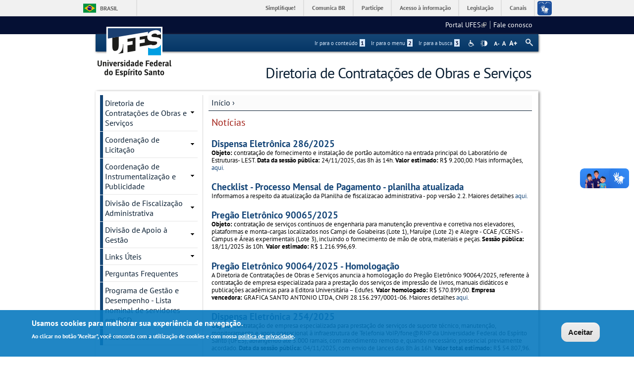

--- FILE ---
content_type: text/html; charset=utf-8
request_url: https://comprasecontratacoes.ufes.br/noticias
body_size: 93947
content:
<!DOCTYPE html PUBLIC "-//W3C//DTD XHTML+RDFa 1.0//EN"
  "http://www.w3.org/MarkUp/DTD/xhtml-rdfa-1.dtd">
<html xmlns="http://www.w3.org/1999/xhtml" xml:lang="pt-br" version="XHTML+RDFa 1.0" dir="ltr"
  xmlns:content="http://purl.org/rss/1.0/modules/content/"
  xmlns:dc="http://purl.org/dc/terms/"
  xmlns:foaf="http://xmlns.com/foaf/0.1/"
  xmlns:og="http://ogp.me/ns#"
  xmlns:rdfs="http://www.w3.org/2000/01/rdf-schema#"
  xmlns:sioc="http://rdfs.org/sioc/ns#"
  xmlns:sioct="http://rdfs.org/sioc/types#"
  xmlns:skos="http://www.w3.org/2004/02/skos/core#"
  xmlns:xsd="http://www.w3.org/2001/XMLSchema#">

<head profile="http://www.w3.org/1999/xhtml/vocab">
  <meta http-equiv="Content-Type" content="text/html; charset=utf-8" />
<meta name="Generator" content="Drupal 7 (http://drupal.org)" />
<link rel="shortcut icon" href="https://comprasecontratacoes.ufes.br/sites/all/themes/padrao_ufes/favicon.ico" type="image/vnd.microsoft.icon" />
<meta name="viewport" content="width=device-width, initial-scale=1, maximum-scale=1" />
  <title>Notícias | Diretoria de Contratações de Obras e Serviços</title>
  <style type="text/css" media="all">
@import url("https://comprasecontratacoes.ufes.br/modules/system/system.base.css?sniz5f");
@import url("https://comprasecontratacoes.ufes.br/modules/system/system.menus.css?sniz5f");
@import url("https://comprasecontratacoes.ufes.br/modules/system/system.messages.css?sniz5f");
@import url("https://comprasecontratacoes.ufes.br/modules/system/system.theme.css?sniz5f");
</style>
<style type="text/css" media="all">
@import url("https://comprasecontratacoes.ufes.br/sites/all/modules/date/date_api/date.css?sniz5f");
@import url("https://comprasecontratacoes.ufes.br/sites/all/modules/date/date_popup/themes/datepicker.1.7.css?sniz5f");
@import url("https://comprasecontratacoes.ufes.br/modules/field/theme/field.css?sniz5f");
@import url("https://comprasecontratacoes.ufes.br/modules/node/node.css?sniz5f");
@import url("https://comprasecontratacoes.ufes.br/modules/search/search.css?sniz5f");
@import url("https://comprasecontratacoes.ufes.br/sites/all/modules/site_alert/css/site-alert.css?sniz5f");
@import url("https://comprasecontratacoes.ufes.br/modules/user/user.css?sniz5f");
@import url("https://comprasecontratacoes.ufes.br/sites/all/modules/extlink/css/extlink.css?sniz5f");
@import url("https://comprasecontratacoes.ufes.br/sites/all/modules/views/css/views.css?sniz5f");
@import url("https://comprasecontratacoes.ufes.br/sites/all/modules/back_to_top/css/back_to_top_text.css?sniz5f");
@import url("https://comprasecontratacoes.ufes.br/sites/all/modules/ckeditor/css/ckeditor.css?sniz5f");
</style>
<style type="text/css" media="all">
@import url("https://comprasecontratacoes.ufes.br/sites/all/modules/ctools/css/ctools.css?sniz5f");
@import url("https://comprasecontratacoes.ufes.br/sites/all/modules/dhtml_menu/dhtml_menu.css?sniz5f");
</style>
<style type="text/css" media="all">
<!--/*--><![CDATA[/*><!--*/
#backtotop{background:#CCCCCC;}
#backtotop:hover{background:#777777;border-color:#777777;}
#backtotop{color:#FFFFFF;}

/*]]>*/-->
</style>
<style type="text/css" media="all">
@import url("https://comprasecontratacoes.ufes.br/sites/all/modules/eu_cookie_compliance/css/eu_cookie_compliance.css?sniz5f");
@import url("https://comprasecontratacoes.ufes.br/sites/all/modules/responsive_menus/styles/responsive_menus_simple/css/responsive_menus_simple.css?sniz5f");
</style>

<!--[if lt IE 10]>
<style type="text/css" media="all">
@import url("https://comprasecontratacoes.ufes.br/sites/comprasecontratacoes.ufes.br/files/ctools/css/9e87f1a22674be62389fe810e353b2c1.css?sniz5f");
</style>
<![endif]-->
<style type="text/css" media="all">
@import url("https://comprasecontratacoes.ufes.br/sites/comprasecontratacoes.ufes.br/files/ctools/css/8695a9d3e23511e74e4cde79b7ae1666.css?sniz5f");
</style>
<style type="text/css" media="all">
@import url("https://comprasecontratacoes.ufes.br/sites/all/themes/padrao_ufes/css/reset.css?sniz5f");
@import url("https://comprasecontratacoes.ufes.br/sites/all/themes/padrao_ufes/css/html-reset.css?sniz5f");
@import url("https://comprasecontratacoes.ufes.br/sites/all/themes/padrao_ufes/css/wireframes.css?sniz5f");
@import url("https://comprasecontratacoes.ufes.br/sites/all/themes/padrao_ufes/css/layout-liquid.css?sniz5f");
@import url("https://comprasecontratacoes.ufes.br/sites/all/themes/padrao_ufes/css/page-backgrounds.css?sniz5f");
@import url("https://comprasecontratacoes.ufes.br/sites/all/themes/padrao_ufes/css/tabs.css?sniz5f");
@import url("https://comprasecontratacoes.ufes.br/sites/all/themes/padrao_ufes/css/pages.css?sniz5f");
@import url("https://comprasecontratacoes.ufes.br/sites/all/themes/padrao_ufes/css/blocks.css?sniz5f");
@import url("https://comprasecontratacoes.ufes.br/sites/all/themes/padrao_ufes/css/navigation.css?sniz5f");
@import url("https://comprasecontratacoes.ufes.br/sites/all/themes/padrao_ufes/css/views-styles.css?sniz5f");
@import url("https://comprasecontratacoes.ufes.br/sites/all/themes/padrao_ufes/css/nodes.css?sniz5f");
@import url("https://comprasecontratacoes.ufes.br/sites/all/themes/padrao_ufes/css/comments.css?sniz5f");
@import url("https://comprasecontratacoes.ufes.br/sites/all/themes/padrao_ufes/css/forms.css?sniz5f");
@import url("https://comprasecontratacoes.ufes.br/sites/all/themes/padrao_ufes/css/fields.css?sniz5f");
@import url("https://comprasecontratacoes.ufes.br/sites/all/themes/padrao_ufes/css/personalizado/geral.css?sniz5f");
@import url("https://comprasecontratacoes.ufes.br/sites/all/themes/padrao_ufes/css/personalizado/menu.css?sniz5f");
@import url("https://comprasecontratacoes.ufes.br/sites/all/themes/padrao_ufes/css/personalizado/rodape.css?sniz5f");
@import url("https://comprasecontratacoes.ufes.br/sites/all/themes/padrao_ufes/css/personalizado/rodape-interno.css?sniz5f");
@import url("https://comprasecontratacoes.ufes.br/sites/all/themes/padrao_ufes/css/personalizado/cabecalho.css?sniz5f");
@import url("https://comprasecontratacoes.ufes.br/sites/all/themes/padrao_ufes/css/personalizado/conteudo.css?sniz5f");
@import url("https://comprasecontratacoes.ufes.br/sites/all/themes/padrao_ufes/css/personalizado/barra-ufes.css?sniz5f");
@import url("https://comprasecontratacoes.ufes.br/sites/all/themes/padrao_ufes/css/personalizado/barra-esquerda.css?sniz5f");
@import url("https://comprasecontratacoes.ufes.br/sites/all/themes/padrao_ufes/css/personalizado/barra-direita.css?sniz5f");
@import url("https://comprasecontratacoes.ufes.br/sites/all/themes/padrao_ufes/css/personalizado/acessibilidade.css?sniz5f");
@import url("https://comprasecontratacoes.ufes.br/sites/all/themes/padrao_ufes/css/personalizado/cardapio.css?sniz5f");
@import url("https://comprasecontratacoes.ufes.br/sites/all/themes/padrao_ufes/css/personalizado/processoseletivo.css?sniz5f");
@import url("https://comprasecontratacoes.ufes.br/sites/all/themes/padrao_ufes/css/personalizado/ods-onu.css?sniz5f");
@import url("https://comprasecontratacoes.ufes.br/sites/all/themes/padrao_ufes/custom/modules/quicktabs/quicktabs_ufes.css?sniz5f");
@import url("https://comprasecontratacoes.ufes.br/sites/all/themes/padrao_ufes/custom/modules/quicktabs/quicktabs-portal.css?sniz5f");
@import url("https://comprasecontratacoes.ufes.br/sites/all/themes/padrao_ufes/custom/modules/quicktabs/quicktabs-interna.css?sniz5f");
@import url("https://comprasecontratacoes.ufes.br/sites/all/themes/padrao_ufes/custom/modules/token_ufes/token_ufes.css?sniz5f");
</style>
<style type="text/css" media="all">
@import url("https://comprasecontratacoes.ufes.br/sites/all/themes/padrao_ufes/custom/modules/jcarousel_ufes/jcarousel_ufes.css?sniz5f");
@import url("https://comprasecontratacoes.ufes.br/sites/all/themes/padrao_ufes/custom/modules/jump_menu/jump_menu.css?sniz5f");
@import url("https://comprasecontratacoes.ufes.br/sites/all/themes/padrao_ufes/custom/modules/webform_matrix_component/webform_matrix_component.css?sniz5f");
@import url("https://comprasecontratacoes.ufes.br/sites/all/themes/padrao_ufes/custom/modules/text_resize/text_resize.css?sniz5f");
@import url("https://comprasecontratacoes.ufes.br/sites/all/themes/padrao_ufes/custom/modules/high_contrast/high_contrast.css?sniz5f");
@import url("https://comprasecontratacoes.ufes.br/sites/all/themes/padrao_ufes/custom/modules/tableau_public/tableau_public.css?sniz5f");
@import url("https://comprasecontratacoes.ufes.br/sites/all/themes/padrao_ufes/custom/modules/site_alert/site_alert.css?sniz5f");
@import url("https://comprasecontratacoes.ufes.br/sites/all/themes/padrao_ufes/css/personalizado/cores.css?sniz5f");
@import url("https://comprasecontratacoes.ufes.br/sites/all/themes/padrao_ufes/css/extensive/responsive.css?sniz5f");
@import url("https://comprasecontratacoes.ufes.br/sites/all/themes/padrao_ufes/css/extensive/responsive-menor-320.css?sniz5f");
</style>
<style type="text/css" media="print">
@import url("https://comprasecontratacoes.ufes.br/sites/all/themes/padrao_ufes/css/print.css?sniz5f");
</style>

<!--[if IE]>
<style type="text/css" media="all">
@import url("https://comprasecontratacoes.ufes.br/sites/all/themes/padrao_ufes/css/ie.css?sniz5f");
</style>
<![endif]-->

<!--[if lte IE 7]>
<style type="text/css" media="all">
@import url("https://comprasecontratacoes.ufes.br/sites/all/themes/padrao_ufes/css/ie7.css?sniz5f");
</style>
<![endif]-->

<!--[if lte IE 6]>
<style type="text/css" media="all">
@import url("https://comprasecontratacoes.ufes.br/sites/all/themes/padrao_ufes/css/ie6.css?sniz5f");
</style>
<![endif]-->
  <script type="text/javascript">
<!--//--><![CDATA[//><!--
var highContrast = {"link":"<a href=\"\/\" class=\"element-invisible element-focusable\" rel=\"nofollow\">Toggle high contrast<\/a>","cssFilePath":"\/sites\/all\/themes\/padrao_ufes\/css\/high_contrast.css","logoPath":"https:\/\/comprasecontratacoes.ufes.br\/sites\/all\/themes\/padrao_ufes\/logo-hg.png"};var drupalHighContrast={};!function(){document.write("<script type='text/javascript' id='high-contrast-css-placeholder'>\x3C/script>");var e=document.getElementById("high-contrast-css-placeholder");!function(e){if("function"==typeof define&&define.amd)define(e);else if("object"==typeof exports)module.exports=e();else{var t=window.Cookies,n=window.Cookies=e();n.noConflict=function(){return window.Cookies=t,n}}}(function(){function e(){for(var e=0,t={};e<arguments.length;e++){var n=arguments[e];for(var o in n)t[o]=n[o]}return t}function t(n){function o(t,r,i){var a;if(arguments.length>1){if(i=e({path:"/"},o.defaults,i),"number"==typeof i.expires){var d=new Date;d.setMilliseconds(d.getMilliseconds()+864e5*i.expires),i.expires=d}try{a=JSON.stringify(r),/^[\{\[]/.test(a)&&(r=a)}catch(c){}return r=encodeURIComponent(String(r)),r=r.replace(/%(23|24|26|2B|3A|3C|3E|3D|2F|3F|40|5B|5D|5E|60|7B|7D|7C)/g,decodeURIComponent),t=encodeURIComponent(String(t)),t=t.replace(/%(23|24|26|2B|5E|60|7C)/g,decodeURIComponent),t=t.replace(/[\(\)]/g,escape),document.cookie=[t,"=",r,i.expires&&"; expires="+i.expires.toUTCString(),i.path&&"; path="+i.path,i.domain&&"; domain="+i.domain,i.secure?"; secure":""].join("")}t||(a={});for(var l=document.cookie?document.cookie.split("; "):[],s=/(%[0-9A-Z]{2})+/g,u=0;u<l.length;u++){var f=l[u].split("="),h=f[0].replace(s,decodeURIComponent),g=f.slice(1).join("=");'"'===g.charAt(0)&&(g=g.slice(1,-1));try{if(g=n&&n(g,h)||g.replace(s,decodeURIComponent),this.json)try{g=JSON.parse(g)}catch(c){}if(t===h){a=g;break}t||(a[h]=g)}catch(c){}}return a}return o.get=o.set=o,o.getJSON=function(){return o.apply({json:!0},[].slice.call(arguments))},o.defaults={},o.remove=function(t,n){o(t,"",e(n,{expires:-1}))},o.withConverter=t,o}return t()});var t=function(e){var t={option:[1,"<select multiple='multiple'>","</select>"],legend:[1,"<fieldset>","</fieldset>"],area:[1,"<map>","</map>"],param:[1,"<object>","</object>"],thead:[1,"<table>","</table>"],tr:[2,"<table><tbody>","</tbody></table>"],col:[2,"<table><tbody></tbody><colgroup>","</colgroup></table>"],td:[3,"<table><tbody><tr>","</tr></tbody></table>"],_default:[1,"<div>","</div>"]};t.optgroup=t.option,t.tbody=t.tfoot=t.colgroup=t.caption=t.thead,t.th=t.td;var n=document.createElement("div"),o=/<\s*\w.*?>/g.exec(e);if(null!=o){var n,r=o[0].replace(/</g,"").replace(/>/g,""),i=t[r]||t._default;e=i[1]+e+i[2],n.innerHTML=e;for(var a=i[0]+1;a--;)n=n.lastChild}else n.innerHTML=e,n=n.lastChild;return n};!function(){function e(){if(!o.isReady){try{document.documentElement.doScroll("left")}catch(t){return void setTimeout(e,1)}o.ready()}}var t,n,o=function(e,t){},r=(window.jQuery,window.$,!1),i=[];o.fn={ready:function(e){return o.bindReady(),o.isReady?e.call(document,o):i&&i.push(e),this}},o.isReady=!1,o.ready=function(){if(!o.isReady){if(!document.body)return setTimeout(o.ready,13);if(o.isReady=!0,i){for(var e,t=0;e=i[t++];)e.call(document,o);i=null}o.fn.triggerHandler&&o(document).triggerHandler("ready")}},o.bindReady=function(){if(!r){if(r=!0,"complete"===document.readyState)return o.ready();if(document.addEventListener)document.addEventListener("DOMContentLoaded",n,!1),window.addEventListener("load",o.ready,!1);else if(document.attachEvent){document.attachEvent("onreadystatechange",n),window.attachEvent("onload",o.ready);var t=!1;try{t=null==window.frameElement}catch(i){}document.documentElement.doScroll&&t&&e()}}},t=o(document),document.addEventListener?n=function(){document.removeEventListener("DOMContentLoaded",n,!1),o.ready()}:document.attachEvent&&(n=function(){"complete"===document.readyState&&(document.detachEvent("onreadystatechange",n),o.ready())}),window.jQuery=window.$=o}();var n=function(){var e=document.getElementById("block-delta-blocks-logo"),t=highContrast.logoPath;if(document.querySelectorAll&&"undefined"!=typeof t&&null!==e){var n=e.querySelectorAll("img");"undefined"==typeof n[0].logoPathOriginal&&(n[0].logoPathOriginal=n[0].src),n[0].src=t}},o=function(){var e=document.getElementById("block-delta-blocks-logo"),t=highContrast.logoPath;if(document.querySelectorAll&&"undefined"!=typeof t&&null!==e){var n=e.querySelectorAll("img");"undefined"!=typeof n[0].logoPathOriginal&&(n[0].src=n[0].logoPathOriginal)}},r=function(){var o=highContrast.cssFilePath;if("undefined"!=typeof o){var r=document.getElementById("high-contrast-css");null===r&&(r=t('<link type="text/css" id="high-contrast-css" rel="stylesheet" href="'+o+'" media="screen" />')),e.parentNode.insertBefore(r,e.nextSibling)}n(),Cookies.set("highContrastActivated","true","/")},i=function(){var e=document.getElementById("high-contrast-css");null!==e&&e.parentNode.removeChild(e),o(),Cookies.set("highContrastActivated","false","/")},a=function(){var e=Cookies.get("highContrastActivated");return"undefined"==typeof e?!1:"false"===e?!1:!0},d=function(){a()?(i(),Cookies.set("highContrastActivated","false","/")):(r(),Cookies.set("highContrastActivated","true","/"))},c=function(){var e=highContrast.link;e=t(e),e.onclick=function(){return d(),this.blur(),!1},document.getElementById("skip-link").appendChild(e)};drupalHighContrast.enableStyles=r,drupalHighContrast.disableStyles=i,drupalHighContrast.toggleHighContrast=d,a()&&r(),$.fn.ready(function(){a()&&n(),c()})}();

//--><!]]>
</script>
<script type="text/javascript" src="https://comprasecontratacoes.ufes.br/misc/jquery.js?v=1.4.4"></script>
<script type="text/javascript" src="https://comprasecontratacoes.ufes.br/misc/jquery-extend-3.4.0.js?v=1.4.4"></script>
<script type="text/javascript" src="https://comprasecontratacoes.ufes.br/misc/jquery-html-prefilter-3.5.0-backport.js?v=1.4.4"></script>
<script type="text/javascript" src="https://comprasecontratacoes.ufes.br/misc/jquery.once.js?v=1.2"></script>
<script type="text/javascript" src="https://comprasecontratacoes.ufes.br/misc/drupal.js?sniz5f"></script>
<script type="text/javascript" src="https://comprasecontratacoes.ufes.br/misc/ui/jquery.effects.core.min.js?v=1.8.7"></script>
<script type="text/javascript" src="https://comprasecontratacoes.ufes.br/sites/all/modules/eu_cookie_compliance/js/jquery.cookie-1.4.1.min.js?v=1.4.1"></script>
<script type="text/javascript" src="https://comprasecontratacoes.ufes.br/misc/form.js?v=7.102"></script>
<script type="text/javascript" src="https://comprasecontratacoes.ufes.br/misc/form-single-submit.js?v=7.102"></script>
<script type="text/javascript" src="https://comprasecontratacoes.ufes.br/sites/all/modules/spamspan/spamspan.js?sniz5f"></script>
<script type="text/javascript" src="https://comprasecontratacoes.ufes.br/sites/all/modules/back_to_top/js/back_to_top.js?sniz5f"></script>
<script type="text/javascript" src="https://comprasecontratacoes.ufes.br/sites/comprasecontratacoes.ufes.br/files/languages/pt-br_wwUiUXeBVu6XSxFA17PI8TBrJ8Raq9MVbF35UFS4ZqU.js?sniz5f"></script>
<script type="text/javascript" src="https://comprasecontratacoes.ufes.br/sites/all/modules/dhtml_menu/dhtml_menu.js?sniz5f"></script>
<script type="text/javascript">
<!--//--><![CDATA[//><!--
var text_resize_scope = "ul.menu li a,.region a,#.region p,.region-hierarquia a,#page,p,h2,.region h1,.block a,.block span,select,form input,#site-slogan";
          var text_resize_minimum = "10";
          var text_resize_maximum = "18";
          var text_resize_line_height_allow = 1;
          var text_resize_line_height_min = "10";
          var text_resize_line_height_max = "26";
//--><!]]>
</script>
<script type="text/javascript" src="https://comprasecontratacoes.ufes.br/sites/all/modules/text_resize/text_resize.js?sniz5f"></script>
<script type="text/javascript" src="https://comprasecontratacoes.ufes.br/sites/all/modules/responsive_menus/styles/responsive_menus_simple/js/responsive_menus_simple.js?sniz5f"></script>
<script type="text/javascript" src="https://comprasecontratacoes.ufes.br/misc/collapse.js?v=7.102"></script>
<script type="text/javascript" src="https://comprasecontratacoes.ufes.br/sites/all/modules/extlink/js/extlink.js?sniz5f"></script>
<script type="text/javascript" src="https://comprasecontratacoes.ufes.br/sites/all/themes/padrao_ufes/js/jcarousel_ufes.js?sniz5f"></script>
<script type="text/javascript" src="https://comprasecontratacoes.ufes.br/sites/all/themes/padrao_ufes/js/responsive.js?sniz5f"></script>
<script type="text/javascript" src="https://comprasecontratacoes.ufes.br/sites/all/themes/padrao_ufes/js/search_ufes.js?sniz5f"></script>
<script type="text/javascript" src="https://comprasecontratacoes.ufes.br/sites/all/themes/padrao_ufes/js/galeria.js?sniz5f"></script>
<script type="text/javascript" src="https://comprasecontratacoes.ufes.br/sites/all/themes/padrao_ufes/js/cardapio.js?sniz5f"></script>
<script type="text/javascript" src="https://comprasecontratacoes.ufes.br/sites/all/themes/padrao_ufes/js/processoseletivo.js?sniz5f"></script>
<script type="text/javascript">
<!--//--><![CDATA[//><!--
jQuery.extend(Drupal.settings, {"basePath":"\/","pathPrefix":"","setHasJsCookie":0,"ajaxPageState":{"theme":"padrao_ufes","theme_token":"4rCsk9qbNbcy9dbHjjWShjDnUXLEYNk0lJhfWKKHNUo","js":{"0":1,"sites\/all\/modules\/eu_cookie_compliance\/js\/eu_cookie_compliance.js":1,"1":1,"misc\/jquery.js":1,"misc\/jquery-extend-3.4.0.js":1,"misc\/jquery-html-prefilter-3.5.0-backport.js":1,"misc\/jquery.once.js":1,"misc\/drupal.js":1,"misc\/ui\/jquery.effects.core.min.js":1,"sites\/all\/modules\/eu_cookie_compliance\/js\/jquery.cookie-1.4.1.min.js":1,"misc\/form.js":1,"misc\/form-single-submit.js":1,"sites\/all\/modules\/spamspan\/spamspan.js":1,"sites\/all\/modules\/back_to_top\/js\/back_to_top.js":1,"public:\/\/languages\/pt-br_wwUiUXeBVu6XSxFA17PI8TBrJ8Raq9MVbF35UFS4ZqU.js":1,"sites\/all\/modules\/dhtml_menu\/dhtml_menu.js":1,"2":1,"sites\/all\/modules\/text_resize\/text_resize.js":1,"sites\/all\/modules\/responsive_menus\/styles\/responsive_menus_simple\/js\/responsive_menus_simple.js":1,"misc\/collapse.js":1,"sites\/all\/modules\/extlink\/js\/extlink.js":1,"sites\/all\/themes\/padrao_ufes\/js\/jcarousel_ufes.js":1,"sites\/all\/themes\/padrao_ufes\/js\/responsive.js":1,"sites\/all\/themes\/padrao_ufes\/js\/search_ufes.js":1,"sites\/all\/themes\/padrao_ufes\/js\/galeria.js":1,"sites\/all\/themes\/padrao_ufes\/js\/cardapio.js":1,"sites\/all\/themes\/padrao_ufes\/js\/processoseletivo.js":1},"css":{"modules\/system\/system.base.css":1,"modules\/system\/system.menus.css":1,"modules\/system\/system.messages.css":1,"modules\/system\/system.theme.css":1,"sites\/all\/modules\/date\/date_api\/date.css":1,"sites\/all\/modules\/date\/date_popup\/themes\/datepicker.1.7.css":1,"modules\/field\/theme\/field.css":1,"modules\/node\/node.css":1,"modules\/search\/search.css":1,"sites\/all\/modules\/site_alert\/css\/site-alert.css":1,"modules\/user\/user.css":1,"sites\/all\/modules\/extlink\/css\/extlink.css":1,"sites\/all\/modules\/views\/css\/views.css":1,"sites\/all\/modules\/back_to_top\/css\/back_to_top_text.css":1,"sites\/all\/modules\/ckeditor\/css\/ckeditor.css":1,"sites\/all\/modules\/ctools\/css\/ctools.css":1,"sites\/all\/modules\/dhtml_menu\/dhtml_menu.css":1,"sites\/all\/modules\/high_contrast\/high_contrast.css":1,"sites\/all\/modules\/text_resize\/text_resize.css":1,"0":1,"1":1,"2":1,"sites\/all\/modules\/eu_cookie_compliance\/css\/eu_cookie_compliance.css":1,"sites\/all\/modules\/responsive_menus\/styles\/responsive_menus_simple\/css\/responsive_menus_simple.css":1,"public:\/\/ctools\/css\/9e87f1a22674be62389fe810e353b2c1.css":1,"public:\/\/ctools\/css\/8695a9d3e23511e74e4cde79b7ae1666.css":1,"sites\/all\/themes\/padrao_ufes\/css\/reset.css":1,"sites\/all\/themes\/padrao_ufes\/css\/html-reset.css":1,"sites\/all\/themes\/padrao_ufes\/css\/wireframes.css":1,"sites\/all\/themes\/padrao_ufes\/css\/layout-liquid.css":1,"sites\/all\/themes\/padrao_ufes\/css\/page-backgrounds.css":1,"sites\/all\/themes\/padrao_ufes\/css\/tabs.css":1,"sites\/all\/themes\/padrao_ufes\/css\/pages.css":1,"sites\/all\/themes\/padrao_ufes\/css\/blocks.css":1,"sites\/all\/themes\/padrao_ufes\/css\/navigation.css":1,"sites\/all\/themes\/padrao_ufes\/css\/views-styles.css":1,"sites\/all\/themes\/padrao_ufes\/css\/nodes.css":1,"sites\/all\/themes\/padrao_ufes\/css\/comments.css":1,"sites\/all\/themes\/padrao_ufes\/css\/forms.css":1,"sites\/all\/themes\/padrao_ufes\/css\/fields.css":1,"sites\/all\/themes\/padrao_ufes\/css\/personalizado\/geral.css":1,"sites\/all\/themes\/padrao_ufes\/css\/personalizado\/menu.css":1,"sites\/all\/themes\/padrao_ufes\/css\/personalizado\/rodape.css":1,"sites\/all\/themes\/padrao_ufes\/css\/personalizado\/rodape-interno.css":1,"sites\/all\/themes\/padrao_ufes\/css\/personalizado\/cabecalho.css":1,"sites\/all\/themes\/padrao_ufes\/css\/personalizado\/conteudo.css":1,"sites\/all\/themes\/padrao_ufes\/css\/personalizado\/barra-ufes.css":1,"sites\/all\/themes\/padrao_ufes\/css\/personalizado\/barra-esquerda.css":1,"sites\/all\/themes\/padrao_ufes\/css\/personalizado\/barra-direita.css":1,"sites\/all\/themes\/padrao_ufes\/css\/personalizado\/acessibilidade.css":1,"sites\/all\/themes\/padrao_ufes\/css\/personalizado\/cardapio.css":1,"sites\/all\/themes\/padrao_ufes\/css\/personalizado\/processoseletivo.css":1,"sites\/all\/themes\/padrao_ufes\/css\/personalizado\/ods-onu.css":1,"sites\/all\/themes\/padrao_ufes\/custom\/modules\/quicktabs\/quicktabs_ufes.css":1,"sites\/all\/themes\/padrao_ufes\/custom\/modules\/quicktabs\/quicktabs-portal.css":1,"sites\/all\/themes\/padrao_ufes\/custom\/modules\/quicktabs\/quicktabs-interna.css":1,"sites\/all\/themes\/padrao_ufes\/custom\/modules\/token_ufes\/token_ufes.css":1,"sites\/all\/themes\/padrao_ufes\/custom\/modules\/jcarousel_ufes\/jcarousel_ufes.css":1,"sites\/all\/themes\/padrao_ufes\/custom\/modules\/jump_menu\/jump_menu.css":1,"sites\/all\/themes\/padrao_ufes\/custom\/modules\/webform_matrix_component\/webform_matrix_component.css":1,"sites\/all\/themes\/padrao_ufes\/custom\/modules\/text_resize\/text_resize.css":1,"sites\/all\/themes\/padrao_ufes\/custom\/modules\/high_contrast\/high_contrast.css":1,"sites\/all\/themes\/padrao_ufes\/custom\/modules\/tableau_public\/tableau_public.css":1,"sites\/all\/themes\/padrao_ufes\/custom\/modules\/site_alert\/site_alert.css":1,"sites\/all\/themes\/padrao_ufes\/css\/personalizado\/cores.css":1,"sites\/all\/themes\/padrao_ufes\/css\/extensive\/responsive.css":1,"sites\/all\/themes\/padrao_ufes\/css\/extensive\/responsive-menor-320.css":1,"sites\/all\/themes\/padrao_ufes\/css\/print.css":1,"sites\/all\/themes\/padrao_ufes\/css\/ie.css":1,"sites\/all\/themes\/padrao_ufes\/css\/ie7.css":1,"sites\/all\/themes\/padrao_ufes\/css\/ie6.css":1}},"dhtmlMenu":{"nav":"none","animation":{"effects":{"height":"height","opacity":"opacity","width":0},"speed":"500"},"effects":{"siblings":"close-same-tree","children":"none","remember":0},"filter":{"type":"blacklist","list":{"linksufes":0,"management":"management","menudeconteudo":0,"shortcut-set-1":0,"user-menu":0}}},"jcarousel":{"ajaxPath":"\/jcarousel\/ajax\/views"},"back_to_top":{"back_to_top_button_trigger":100,"back_to_top_button_text":" ","#attached":{"library":[["system","ui"]]}},"eu_cookie_compliance":{"cookie_policy_version":"1.0.0","popup_enabled":1,"popup_agreed_enabled":0,"popup_hide_agreed":0,"popup_clicking_confirmation":0,"popup_scrolling_confirmation":0,"popup_html_info":"\u003Cdiv class=\u0022eu-cookie-compliance-banner eu-cookie-compliance-banner-info eu-cookie-compliance-banner--default\u0022\u003E\n  \u003Cdiv class=\u0022popup-content info\u0022\u003E\n    \u003Cdiv id=\u0022popup-text\u0022\u003E\n      \u003Ch2\u003EUsamos cookies para melhorar sua experi\u00eancia de navega\u00e7\u00e3o.\u003C\/h2\u003E\n\u003Cp\u003EAo clicar no bot\u00e3o \u0022Aceitar\u0022, voc\u00ea concorda com a utiliza\u00e7\u00e3o de cookies e com nossa \u003Ca href=\u0022https:\/\/sti.ufes.br\/hospedagemdesitios\/politicaprivacidade\u0022 target=\u0022_blank\u0022\u003Epol\u00edtica de privacidade\u003C\/a\u003E.\u003C\/p\u003E\n          \u003C\/div\u003E\n    \n    \u003Cdiv id=\u0022popup-buttons\u0022 class=\u0022\u0022\u003E\n      \u003Cbutton type=\u0022button\u0022 class=\u0022agree-button eu-cookie-compliance-default-button\u0022\u003EAceitar\u003C\/button\u003E\n          \u003C\/div\u003E\n  \u003C\/div\u003E\n\u003C\/div\u003E","use_mobile_message":false,"mobile_popup_html_info":"\u003Cdiv class=\u0022eu-cookie-compliance-banner eu-cookie-compliance-banner-info eu-cookie-compliance-banner--default\u0022\u003E\n  \u003Cdiv class=\u0022popup-content info\u0022\u003E\n    \u003Cdiv id=\u0022popup-text\u0022\u003E\n      \u003Ch2\u003EWe use cookies on this site to enhance your user experience\u003C\/h2\u003E\n\u003Cp\u003EBy tapping the Accept button, you agree to us doing so.\u003C\/p\u003E\n          \u003C\/div\u003E\n    \n    \u003Cdiv id=\u0022popup-buttons\u0022 class=\u0022\u0022\u003E\n      \u003Cbutton type=\u0022button\u0022 class=\u0022agree-button eu-cookie-compliance-default-button\u0022\u003EAceitar\u003C\/button\u003E\n          \u003C\/div\u003E\n  \u003C\/div\u003E\n\u003C\/div\u003E\n","mobile_breakpoint":"768","popup_html_agreed":"\u003Cdiv\u003E\n  \u003Cdiv class=\u0022popup-content agreed\u0022\u003E\n    \u003Cdiv id=\u0022popup-text\u0022\u003E\n      \u003Ch2\u003EThank you for accepting cookies\u003C\/h2\u003E\n\u003Cp\u003EYou can now hide this message or find out more about cookies.\u003C\/p\u003E\n    \u003C\/div\u003E\n    \u003Cdiv id=\u0022popup-buttons\u0022\u003E\n      \u003Cbutton type=\u0022button\u0022 class=\u0022hide-popup-button eu-cookie-compliance-hide-button\u0022\u003EHide\u003C\/button\u003E\n          \u003C\/div\u003E\n  \u003C\/div\u003E\n\u003C\/div\u003E","popup_use_bare_css":false,"popup_height":"auto","popup_width":"100%","popup_delay":1000,"popup_link":"\/","popup_link_new_window":0,"popup_position":null,"fixed_top_position":1,"popup_language":"pt-br","store_consent":false,"better_support_for_screen_readers":0,"reload_page":0,"domain":"","domain_all_sites":0,"popup_eu_only_js":0,"cookie_lifetime":"90","cookie_session":false,"disagree_do_not_show_popup":0,"method":"default","allowed_cookies":"","withdraw_markup":"\u003Cbutton type=\u0022button\u0022 class=\u0022eu-cookie-withdraw-tab\u0022\u003EPrivacy settings\u003C\/button\u003E\n\u003Cdiv class=\u0022eu-cookie-withdraw-banner\u0022\u003E\n  \u003Cdiv class=\u0022popup-content info\u0022\u003E\n    \u003Cdiv id=\u0022popup-text\u0022\u003E\n      \u003Ch2\u003EWe use cookies on this site to enhance your user experience\u003C\/h2\u003E\n\u003Cp\u003EYou have given your consent for us to set cookies.\u003C\/p\u003E\n    \u003C\/div\u003E\n    \u003Cdiv id=\u0022popup-buttons\u0022\u003E\n      \u003Cbutton type=\u0022button\u0022 class=\u0022eu-cookie-withdraw-button\u0022\u003EWithdraw consent\u003C\/button\u003E\n    \u003C\/div\u003E\n  \u003C\/div\u003E\n\u003C\/div\u003E\n","withdraw_enabled":false,"withdraw_button_on_info_popup":0,"cookie_categories":[],"cookie_categories_details":[],"enable_save_preferences_button":1,"cookie_name":"","containing_element":"body","automatic_cookies_removal":""},"responsive_menus":[{"toggler_text":"\u003Cspan class=\u0027hamburger-menu\u0027\u003E\u003C\/span\u003E\u003Cspan class=\u0027texto-menu-responsivo\u0027\u003EMenu\u003C\/span\u003E","selectors":["#block-menu-menudeconteudo,#block-menu-linksufes"],"media_size":"768","media_unit":"px","absolute":"1","responsive_menus_style":"responsive_menus_simple"}],"urlIsAjaxTrusted":{"\/noticias":true},"extlink":{"extTarget":"_blank","extClass":"ext","extLabel":"(link is external)","extImgClass":0,"extIconPlacement":"append","extSubdomains":0,"extExclude":"","extInclude":"","extCssExclude":"","extCssExplicit":"#page-wrapper","extAlert":0,"extAlertText":"This link will take you to an external web site. We are not responsible for their content.","mailtoClass":"mailto","mailtoLabel":"(link sends e-mail)","extUseFontAwesome":false}});
//--><!]]>
</script>
</head>
<body class="html not-front not-logged-in one-sidebar sidebar-first page-noticias i18n-pt-br section-noticias page-views" >
  <div id="skip-link">
    <a href="#main-menu" class="element-invisible element-focusable">Jump to Navigation</a>
  </div>
    
<div id="barra-ufes"><div class="section">
	  <div class="region region-barra-ufes">
    <div id="block-block-1" class="block block-block first last odd">

      
  <div class="content">
    <div id="barra-brasil" style="background:#7F7F7F; height: 20px; padding:0 0 0 10px;display:block;">
<ul id="menu-barra-temp" style="list-style:none;">
<li style="display:inline; float:left;padding-right:10px; margin-right:10px; border-right:1px solid #EDEDED"><a href="http://brasil.gov.br" style="font-family:sans,sans-serif; text-decoration:none; color:white;">Portal do Governo Brasileiro</a></li>
<li><a style="font-family:sans,sans-serif; text-decoration:none; color:white;" href="http://epwg.governoeletronico.gov.br/barra/atualize.html">Atualize sua Barra de Governo</a></li>
</ul>
</div>
  </div>

</div><!-- /.block -->
  </div><!-- /.region -->
</div></div> <!-- /.section, /#barra-ufes -->
<div id="page-wrapper"><div id="page">
	<div id="hierarquia-wrapper">
  	  		  <div class="region region-hierarquia">
    <div id="block-menu-linksufes" class="block block-menu first last odd">

      
  <div class="content">
    <ul class="menu"><li class="first leaf dhtml-menu" id="dhtml_menu-331"><a href="http://portal.ufes.br/">Portal UFES</a></li>
<li class="last leaf dhtml-menu" id="dhtml_menu-330"><a href="/fale-conosco">Fale conosco</a></li>
</ul>  </div>

</div><!-- /.block -->
  </div><!-- /.region -->
  		</div> <!-- /#hierarquia-->
  <div id="header-wrapper"><div class="section clearfix">
    <div id="region-header-wrapper">
        <div class="region region-header">
    <div id="block-search-form" class="block block-search first odd">

      
  <div class="content">
    <form action="/noticias" method="post" id="search-block-form" accept-charset="UTF-8"><div><div class="container-inline">
      <h2 class="element-invisible">Formulário de busca</h2>
    <div class="form-item form-type-textfield form-item-search-block-form">
  <label class="element-invisible" for="edit-search-block-form--2">Buscar </label>
 <input title="Digite os termos que você deseja procurar." placeholder="Buscar" type="text" id="edit-search-block-form--2" name="search_block_form" value="" size="27" maxlength="128" class="form-text" />
</div>
<div class="form-actions form-wrapper" id="edit-actions"><input alt="Buscar" type="image" id="edit-submit" name="submit" src="/sites/all/themes/padrao_ufes/images/lupa.png" class="form-submit" /></div><input type="hidden" name="form_build_id" value="form-1lVti9YLMPcjuwvp6nWCTQHSYkJTG3C1_1S1Uc7SmMQ" />
<input type="hidden" name="form_id" value="search_block_form" />
</div>
</div></form>  </div>

</div><!-- /.block -->
<div id="block-text-resize-0" class="block block-text-resize even">

      
  <div class="content">
    <a href="javascript:;" class="changer" id="text_resize_decrease"><sup>-</sup>A</a> <a href="javascript:;" class="changer" id="text_resize_reset">A</a> <a href="javascript:;" class="changer" id="text_resize_increase"><sup>+</sup>A</a><div id="text_resize_clear"></div>  </div>

</div><!-- /.block -->
<div id="block-high-contrast-high-contrast-switcher" class="block block-high-contrast odd">

      
  <div class="content">
    
    <div class="high_contrast_switcher high_contrast_switcher_links">
      <p>
        <span class="high_contrast_switcher_label">Contrast:</span><span class="high_contrast_switcher_high"><a href="" onclick="drupalHighContrast.enableStyles();">High</a></span><span class="high_contrast_switcher_separator">|</span><span class="high_contrast_switcher_normal"><a href="" onclick="drupalHighContrast.disableStyles();">Normal</a></span></p>
    </div>
      </div>

</div><!-- /.block -->
<div id="block-block-4" class="block block-block even">

      
  <div class="content">
    <div>
	<a class="acessibilidade" href="/acessibilidade">Acessibilidade</a></div>
  </div>

</div><!-- /.block -->
<div id="block-block-5" class="block block-block last odd">

      
  <div class="content">
    <ul class="shortcuts">
<li id="link-content">
		<a accesskey="1" href="#main-content">Ir para o conteúdo <span>1</span></a></li>
<li class="first" id="link-menu">
		<a accesskey="2" href="#block-menu-menudeconteudo">Ir para o menu <span>2</span></a></li>
<li id="link-search">
		<a accesskey="3" href="#edit-search-block-form--2" onclick="document.getElementById('edit-search-block-form--2').select();return false;">Ir para a busca <span>3</span></a></li>
</ul>
  </div>

</div><!-- /.block -->
  </div><!-- /.region -->
    </div> <!-- /#region-header-wrapper-->
         <div id="logo-wrapper">
	<div id="block-delta-blocks-logo">
       	   <a href="http://www.ufes.br" title="Ufes" rel="ufes" id="logo"><img src="https://comprasecontratacoes.ufes.br/sites/all/themes/padrao_ufes/logo.png" alt="Ufes" /></a>
	</div>
      </div>
    
	
        <div id="name-and-slogan">
                <div id="site-name"><strong>
            <a href="/" title="Início" rel="home"><span>Diretoria de Contratações de Obras e Serviços</span></a>
          </strong></div>
      
          </div><!-- /#name-and-slogan -->
  
  
  </div></div><!-- /.section, /#header -->

  <div id="main-wrapper"><div id="main" class="clearfix">

    
    
    <div id="content-wrapper">
      <div id="content" class="column">
      
        <div class="section">
            
        	  
  	              
        <a id="main-content"></a>
              
        <div class="breadcrumb"><h2 class="element-invisible">Você está aqui</h2><a href="/">Início</a> › </div>                          <h1 class="title" id="page-title">Notícias</h1>
                                          <div class="region region-content">
    <div id="block-system-main" class="block block-system first last odd">

      
  <div class="content">
    <div class="view view-noticias view-id-noticias view-display-id-pagina_noticia view-dom-id-4b5ec011e15ae639f1e59b39c8299919">
        
  
  
      <div class="view-content">
        <div class="views-row views-row-1 views-row-odd views-row-first">
    <div id="node-652" class="node node-article node-promoted node-teaser clearfix" about="/conteudo/dispensa-eletronica-2862025" typeof="sioc:Item foaf:Document">

  
        <h2 class="node-title"><a href="/conteudo/dispensa-eletronica-2862025">Dispensa Eletrônica 286/2025</a></h2>
    <span property="dc:title" content="Dispensa Eletrônica 286/2025" class="rdf-meta element-hidden"></span>
  
  
  <div class="content">
    <div class="field field-name-body field-type-text-with-summary field-label-hidden"><div class="field-items"><div class="field-item even" property="content:encoded"><p><strong>Objeto: </strong>contratação de fornecimento e instalação de portão automático na entrada principal do Laboratório de Estruturas- LEST. <strong>Data da sessão pública:</strong> 24/11/2025, das 8h às 14h. <strong>Valor estimado: </strong>R$ 9.200,00. Mais informações,<a href="https://comprasecontratacoes.ufes.br/dispensa-eletronica-2862025"> aqui.</a></p>
</div></div></div>  </div>

  
  
</div><!-- /.node -->
  </div>
  <div class="views-row views-row-2 views-row-even">
    <div id="node-650" class="node node-article node-promoted node-teaser clearfix" about="/conteudo/checklist-processo-mensal-de-pagamento-planilha-atualizada" typeof="sioc:Item foaf:Document">

  
        <h2 class="node-title"><a href="/conteudo/checklist-processo-mensal-de-pagamento-planilha-atualizada">Checklist - Processo Mensal de Pagamento - planilha atualizada</a></h2>
    <span property="dc:title" content="Checklist - Processo Mensal de Pagamento - planilha atualizada" class="rdf-meta element-hidden"></span>
  
  
  <div class="content">
    <div class="field field-name-body field-type-text-with-summary field-label-hidden"><div class="field-items"><div class="field-item even" property="content:encoded"><p>Informamos a respeito da atualização da Planilha de fiscalizacao administrativa - pop versão 2.2. Maiores detalhes <a href="https://comprasecontratacoes.ufes.br/checklist-processo-mensal-de-pagamento">aqui.</a></p>
</div></div></div>  </div>

  
  
</div><!-- /.node -->
  </div>
  <div class="views-row views-row-3 views-row-odd">
    <div id="node-648" class="node node-article node-promoted node-teaser clearfix" about="/conteudo/pregao-eletronico-900652025" typeof="sioc:Item foaf:Document">

  
        <h2 class="node-title"><a href="/conteudo/pregao-eletronico-900652025">Pregão Eletrônico 90065/2025</a></h2>
    <span property="dc:title" content="Pregão Eletrônico 90065/2025" class="rdf-meta element-hidden"></span>
  
  
  <div class="content">
    <div class="field field-name-body field-type-text-with-summary field-label-hidden"><div class="field-items"><div class="field-item even" property="content:encoded"><p><strong><strong>Objeto: </strong></strong>contratação de serviços contínuos de engenharia para manutenção preventiva e corretiva nos elevadores, plataformas e monta-cargas localizados nos Campi de Goiabeiras (Lote 1), Maruípe (Lote 2) e Alegre - CCAE /CCENS - Campus e Áreas experimentais (Lote 3), incluindo o fornecimento de mão de obra, materiais e peças. <strong><strong>S</strong></strong><strong><strong>essão pública: </strong></strong>18/11/2025 às 10h.<strong> </strong><strong><strong>Valor estimado:</strong></strong> R$ 1.216.996,69.</p></div></div></div>  </div>

  
  
</div><!-- /.node -->
  </div>
  <div class="views-row views-row-4 views-row-even">
    <div id="node-646" class="node node-article node-promoted node-teaser clearfix" about="/conteudo/pregao-eletronico-900642025-homologacao" typeof="sioc:Item foaf:Document">

  
        <h2 class="node-title"><a href="/conteudo/pregao-eletronico-900642025-homologacao">Pregão Eletrônico 90064/2025 - Homologação</a></h2>
    <span property="dc:title" content="Pregão Eletrônico 90064/2025 - Homologação" class="rdf-meta element-hidden"></span>
  
  
  <div class="content">
    <div class="field field-name-body field-type-text-with-summary field-label-hidden"><div class="field-items"><div class="field-item even" property="content:encoded"><p>A Diretoria de Contratações de Obras e Serviços anuncia a homologação do Pregão Eletrônico 90064/2025, referente à contratação de empresa especializada para a prestação dos serviços de impressão de livros, manuais didáticos e publicações acadêmicas para a Editora Universitária – Edufes.<strong> Valor homologado:</strong> R$ 570.899,00. <strong>Empresa vencedora:</strong> GRAFICA SANTO ANTONIO LTDA, CNPJ 28.156.297/0001-06. Maiores detalhes <a href="https://comprasecontratacoes.ufes.br/pregao-eletronico-900642025">aqui</a>.</p>
</div></div></div>  </div>

  
  
</div><!-- /.node -->
  </div>
  <div class="views-row views-row-5 views-row-odd">
    <div id="node-645" class="node node-article node-promoted node-teaser clearfix" about="/conteudo/dispensa-eletronica-2542025" typeof="sioc:Item foaf:Document">

  
        <h2 class="node-title"><a href="/conteudo/dispensa-eletronica-2542025">Dispensa Eletrônica 254/2025</a></h2>
    <span property="dc:title" content="Dispensa Eletrônica 254/2025" class="rdf-meta element-hidden"></span>
  
  
  <div class="content">
    <div class="field field-name-body field-type-text-with-summary field-label-hidden"><div class="field-items"><div class="field-item even" property="content:encoded"><p><strong><strong>Objeto:</strong></strong><strong> </strong>contratação de empresa especializada para prestação de serviços de suporte técnico, manutenção, monitoramento e apoio operacional à infraestrutura de Telefonia VoIP/fone@RNP da Universidade Federal do Espírito Santo (UFES), abrangendo até 5.000 ramais, com atendimento remoto e, quando necessário, presencial previamente acordado. <strong><strong>Data da sessão pública: </strong></strong>04/11/2025, com envio de lances das 8h às 16h. <strong><strong>Valor total estimado: </strong></strong>R$ 54.807,96.</p></div></div></div>  </div>

  
  
</div><!-- /.node -->
  </div>
  <div class="views-row views-row-6 views-row-even">
    <div id="node-643" class="node node-article node-promoted node-teaser clearfix" about="/conteudo/dispensa-eletronica-900062025" typeof="sioc:Item foaf:Document">

  
        <h2 class="node-title"><a href="/conteudo/dispensa-eletronica-900062025">Dispensa Eletrônica 90006/2025</a></h2>
    <span property="dc:title" content="Dispensa Eletrônica 90006/2025" class="rdf-meta element-hidden"></span>
  
  
  <div class="content">
    <div class="field field-name-body field-type-text-with-summary field-label-hidden"><div class="field-items"><div class="field-item even" property="content:encoded"><p><strong>Objeto: </strong>Contratação de serviços de engenharia de manutenção preventiva do Parque de Aventura (com tirolesa, arvorismo e escalada). <strong>Data da sessão pública:</strong> 30/10/2025, com envio de lances das 8h às 16h. <strong>Valor estimado:</strong> R$ 23.730,00. Mais informações <a href="https://comprasecontratacoes.ufes.br/dispensa-eletronica-900062025"><strong>aqui</strong>.</a></p>
</div></div></div>  </div>

  
  
</div><!-- /.node -->
  </div>
  <div class="views-row views-row-7 views-row-odd">
    <div id="node-640" class="node node-article node-promoted node-teaser clearfix" about="/conteudo/pregao-eletronico-900642025" typeof="sioc:Item foaf:Document">

  
        <h2 class="node-title"><a href="/conteudo/pregao-eletronico-900642025">Pregão Eletrônico 90064/2025</a></h2>
    <span property="dc:title" content="Pregão Eletrônico 90064/2025" class="rdf-meta element-hidden"></span>
  
  
  <div class="content">
    <div class="field field-name-body field-type-text-with-summary field-label-hidden"><div class="field-items"><div class="field-item even" property="content:encoded"><p><strong><strong>Objeto:</strong></strong> contratação de empresa especializada para a prestação dos serviços de impressão de livros, manuais didáticos e publicações acadêmicas para a Editora Universitária – Edufes. <strong><strong>S</strong></strong><strong><strong>essão pública: </strong></strong>28/10/2025 às 10h.<strong> </strong><strong><strong>Valor estimado:</strong></strong>  R$ 689.340,00. Maiores detalhes <a href="https://comprasecontratacoes.ufes.br/pregao-eletronico-900642025">aqui</a>.</p>
</div></div></div>  </div>

  
  
</div><!-- /.node -->
  </div>
  <div class="views-row views-row-8 views-row-even">
    <div id="node-638" class="node node-article node-promoted node-teaser clearfix" about="/conteudo/dispensa-eletronica-900052025" typeof="sioc:Item foaf:Document">

  
        <h2 class="node-title"><a href="/conteudo/dispensa-eletronica-900052025">Dispensa Eletrônica 90005/2025</a></h2>
    <span property="dc:title" content="Dispensa Eletrônica 90005/2025" class="rdf-meta element-hidden"></span>
  
  
  <div class="content">
    <div class="field field-name-body field-type-text-with-summary field-label-hidden"><div class="field-items"><div class="field-item even" property="content:encoded"><p><strong>Objeto:</strong> Contratação de prestação de serviços especializados para a substituição com fornecimento de materiais para a caixa de extintores de incêndio, para atender as demandas do Prédio de Pós-Graduaçâo em Física do Centro de Ciências Exatas da Ufes. <strong>Data da sessão pública: </strong>06/10/2025, com envio de lances das 8h às 16h.<strong> Valor estimado: </strong>R$ 1.890,50. Mais informações <a href="https://comprasecontratacoes.ufes.br/dispensa-eletronica-900052025">aqui</a>.</p>
</div></div></div>  </div>

  
  
</div><!-- /.node -->
  </div>
  <div class="views-row views-row-9 views-row-odd">
    <div id="node-635" class="node node-article node-promoted node-teaser clearfix" about="/conteudo/pregao-eletronico-900622025" typeof="sioc:Item foaf:Document">

  
        <h2 class="node-title"><a href="/conteudo/pregao-eletronico-900622025">Pregão Eletrônico 90062/2025</a></h2>
    <span property="dc:title" content="Pregão Eletrônico 90062/2025" class="rdf-meta element-hidden"></span>
  
  
  <div class="content">
    <div class="field field-name-body field-type-text-with-summary field-label-hidden"><div class="field-items"><div class="field-item even" property="content:encoded"><p><strong><strong>Objeto: </strong></strong>concessão onerosa de uso de espaço público, mediante pagamento de ressarcimento, para a exploração comercial de serviços de copiadora e a venda de materiais básicos de papelaria, situado no Campus de Goiabeiras da Universidade Federal do Espírito Santo, na cidade de Vitória/ES. <strong><strong>S</strong></strong><strong><strong>essão pública: </strong></strong>15/09/2025 às 10h.<strong> </strong><strong><strong>Valor </strong></strong><strong><strong>mensal </strong></strong><strong><strong>estimado:</strong></strong>  R$ 2.169,07.</p></div></div></div>  </div>

  
  
</div><!-- /.node -->
  </div>
  <div class="views-row views-row-10 views-row-even views-row-last">
    <div id="node-633" class="node node-article node-promoted node-teaser clearfix" about="/conteudo/pe-srp-900602025-homologacao" typeof="sioc:Item foaf:Document">

  
        <h2 class="node-title"><a href="/conteudo/pe-srp-900602025-homologacao">PE SRP 90060/2025 - Homologação</a></h2>
    <span property="dc:title" content="PE SRP 90060/2025 - Homologação" class="rdf-meta element-hidden"></span>
  
  
  <div class="content">
    <div class="field field-name-body field-type-text-with-summary field-label-hidden"><div class="field-items"><div class="field-item even" property="content:encoded"><p>A Diretoria de Contratações de Obras e Serviços anuncia a homologação do Pregão Eletrônico 90060/2025, referente à contratação de serviço de agenciamento de passagens nacionais e internacionais.<strong> Valor homologado</strong>: R$1.499.990,0001. <strong>Empresa vencedora</strong>: MIRANDA TURISMO E REPRESENTACOES LTDA, CNPJ 24.929.614/0001-10. Maiores detalhes <a href="https://comprasecontratacoes.ufes.br/pregao-eletronico-900602025">aqui</a>.</p>
</div></div></div>  </div>

  
  
</div><!-- /.node -->
  </div>
    </div>
  
      <h2 class="element-invisible">Páginas</h2><div class="item-list"><ul class="pager"><li class="pager-current first">1</li>
<li class="pager-item"><a title="Ir para a página 2" href="/noticias?page=1">2</a></li>
<li class="pager-item"><a title="Ir para a página 3" href="/noticias?page=2">3</a></li>
<li class="pager-item"><a title="Ir para a página 4" href="/noticias?page=3">4</a></li>
<li class="pager-item"><a title="Ir para a página 5" href="/noticias?page=4">5</a></li>
<li class="pager-item"><a title="Ir para a página 6" href="/noticias?page=5">6</a></li>
<li class="pager-item"><a title="Ir para a página 7" href="/noticias?page=6">7</a></li>
<li class="pager-item"><a title="Ir para a página 8" href="/noticias?page=7">8</a></li>
<li class="pager-item"><a title="Ir para a página 9" href="/noticias?page=8">9</a></li>
<li class="pager-ellipsis">…</li>
<li class="pager-next"><a title="Ir para a próxima página" href="/noticias?page=1">próximo ›</a></li>
<li class="pager-last last"><a title="Ir para a última página" href="/noticias?page=35">fim »</a></li>
</ul></div>  
  
  
  
  
</div>  </div>

</div><!-- /.block -->
  </div><!-- /.region -->
              </div></div><!-- /.section, /#content -->
	  
        <div class="region region-sidebar-first column sidebar"><div class="section">
    <div id="block-menu-menudeconteudo" class="block block-menu first last odd">

      
  <div class="content">
    <ul class="menu"><li class="first collapsed dhtml-menu start-collapsed" id="dhtml_menu-410"><a title="Quem somos, o que fazemos e como podemos ajudá-los." class="nolink" tabindex="0">Diretoria de Contratações de Obras e Serviços</a><ul class="menu"><li class="first last leaf dhtml-menu" id="dhtml_menu-667"><a href="/lista-de-terceirizados-atuantes-na-universidade-contrato-de-mao-de-obra-de-apoio" title="Mão de Obra de Apoio">Mão de Obra de Apoio (terceirizados)</a></li>
</ul></li>
<li class="collapsed dhtml-menu start-collapsed" id="dhtml_menu-420"><a title="Coordenação responsável pelo início do processo de licitação" class="nolink" tabindex="0">Coordenação de Licitação</a><ul class="menu"><li class="first expanded dhtml-menu collapsed start-collapsed" id="dhtml_menu-422"><a href="http://comprasecontratacoes.ufes.br/cl/manuais" title="Manuais sobre procedimentos licitatórios na Ufes">Manuais</a><ul class="menu"><li class="first leaf dhtml-menu" id="dhtml_menu-634"><a href="/1-dispensa-eletronica" title="manual de contratação direta de serviço de pequeno valor">1. Dispensa Eletrônica</a></li>
<li class="last leaf dhtml-menu" id="dhtml_menu-635"><a href="/2-inexigibilidade" title="Manual de procedimentos de inexigibilidade, em conformidade com a Lei 14.133">2. Inexigibilidade</a></li>
</ul></li>
<li class="expanded dhtml-menu collapsed start-collapsed" id="dhtml_menu-429"><a title="" class="nolink" tabindex="0">Legislação e Normas</a><ul class="menu"><li class="first leaf dhtml-menu" id="dhtml_menu-466"><a href="/instrucao-normativa-402020">Instrução Normativa 40/2020</a></li>
<li class="last leaf dhtml-menu" id="dhtml_menu-601"><a href="/orientacoes-portal-de-compras-do-governo-federal" title="Conjunto de Leis, Decretos, Portarias, Instruções Normativas e Orientações Normativas que regem o processo licitatório.">Orientações Portal de Compras do Governo Federal</a></li>
</ul></li>
<li class="expanded dhtml-menu collapsed start-collapsed" id="dhtml_menu-428"><a href="http://comprasecontratacoes.ufes.br/cl/modelos" title="">Modelos AGU</a><ul class="menu"><li class="first last leaf dhtml-menu" id="dhtml_menu-569"><a href="/modelos-agu-licitacoes-contratos-convenios" title="Modelos realizados diretamente pela Advocacia Geral da União. Material de apoio para construção de processo de contratação indireta.">Licitações, Contratos, Convênios</a></li>
</ul></li>
<li class="expanded dhtml-menu collapsed start-collapsed" id="dhtml_menu-448"><a title="Editais de licitações em andamento ou suspensos" class="nolink" tabindex="0">Licitações em andamento</a><ul class="menu"><li class="first leaf dhtml-menu" id="dhtml_menu-697"><a href="/concorrencia-902032025">Concorrência 90203/2025</a></li>
<li class="leaf dhtml-menu" id="dhtml_menu-700"><a href="/pregao-eletronico-900612025">PE 90061/2025</a></li>
<li class="last leaf dhtml-menu" id="dhtml_menu-709"><a href="/pregao-eletronico-900652025">PE 90065/2025</a></li>
</ul></li>
<li class="expanded dhtml-menu collapsed start-collapsed" id="dhtml_menu-455"><a title="Editais com data de participação expirada. Encontram-se disponíveis apenas para consulta." class="nolink" tabindex="0">Licitações Encerradas</a><ul class="menu"><li class="first expanded dhtml-menu collapsed start-collapsed" id="dhtml_menu-531"><a href="https://comprasecontratacoes.ufes.br/cl/encerradas/2020" title="">2020</a><ul class="menu"><li class="first leaf dhtml-menu" id="dhtml_menu-453"><a href="/pe-522020-srp" title="Contratação de empresa. Serviços de inspeção, manutenção, recarga e ensaio hidrostático em extintores de incêndio e manutenção em mangueiras de incêndio.">PE 52/2020 - SRP</a></li>
<li class="leaf dhtml-menu" id="dhtml_menu-454"><a href="/pe-532020-srp" title="manutenção em 2 (duas) Autoclaves Horizontais">PE 53/2020 - SRP</a></li>
<li class="leaf dhtml-menu" id="dhtml_menu-477"><a href="/pe-542020-srp" title="Contratação de empresa especializada na prestação de serviços de avaliação quantitativa de agentes químicos e físicos possivelmente presentes em ambiente laboral dos servidores de todos os campus da UNIVERSIDADE FEDERAL DO ESPÍRITO SANTO - UFES.">PE 54/2020 - SRP</a></li>
<li class="leaf dhtml-menu" id="dhtml_menu-462"><a href="/pe-572020" title="Contratação de empresa especializada na prestação de serviços continuados de AJUDANTE DE CARGA E DESCARGA E OPERADOR DE TRATOR">PE 57/2020</a></li>
<li class="leaf dhtml-menu" id="dhtml_menu-471"><a href="/pe-582020" title="Contratação de Pessoa Jurídica para a prestação de serviços continuados de manutenção predial, infraestrutura urbana e instalações elétricas para o campus de São Mateus/ES">PE 58/2020</a></li>
<li class="leaf dhtml-menu" id="dhtml_menu-465"><a href="/pe-592020-srp" title="Coleta, transporte, incineração e destinação de resíduos em saúde">PE 59/2020 - SRP</a></li>
<li class="leaf dhtml-menu" id="dhtml_menu-464"><a href="/pregao-eletronico-622020" title="Manutenção de elevadores, plataformas e monta-cargas">PE 62/2020</a></li>
<li class="leaf dhtml-menu" id="dhtml_menu-472"><a href="/pe-632020-anulado" title="Revisão/Tradução de artigos acadêmicos">PE 63/2020</a></li>
<li class="leaf dhtml-menu" id="dhtml_menu-474"><a href="/pregao-eletronico-652020-fracassado" title="Confecção, fornecimento e instalação de tanques e macas.">PE 65/2020</a></li>
<li class="leaf dhtml-menu" id="dhtml_menu-473"><a href="/pe-662020" title="Limpeza e desobstrução de fossas">PE 66/2020</a></li>
<li class="leaf dhtml-menu" id="dhtml_menu-482"><a href="/pregao-eletronico-672020" title="MANUTENÇÃO DE INSTALAÇÕES ELÉTRICAS de rede externa e subestações. São Mateus">PE 67/2020 - Fracassado</a></li>
<li class="leaf dhtml-menu" id="dhtml_menu-480"><a href="/pregao-eletronico-682020" title="Contratação de serviços continuados de adaptações, consertos, conservações, demolições, instalações, manutenções, montagens, operações, reparos e transportes">PE 68/2020</a></li>
<li class="leaf dhtml-menu" id="dhtml_menu-476"><a href="/pregao-eletronico-692020" title="Contratação de serviços de tecnologia da informação e comunicação de locação de licenças educacionais de softwares Adobe Creative Cloud, tipo Shared Device, com VALIDADE de 12 meses, nas modalidades de subscrição (assinatura).">PE 69/2020</a></li>
<li class="leaf dhtml-menu" id="dhtml_menu-479"><a href="/pregao-eletronico-702020" title="CONTRATAÇÃO DE SERVIÇOS DE EDITORAÇÃO DE “EBOOKS” (compreendendo os serviços de editoração, revisão, design e publicação)">PE 70/2020</a></li>
<li class="leaf dhtml-menu" id="dhtml_menu-483"><a href="/pregao-eletronico-712020-srp" title="contratação de serviços de adequação das rotas de pedestres, de forma a para tornar acessíveis os percursos externos e internos até as edificações da Universidade">PE 71/2020 - SRP</a></li>
<li class="leaf dhtml-menu" id="dhtml_menu-484"><a href="/pregao-eletronico-722020-srp" title="Contratação de serviços de fornecimento e instalação de elevadores e plataformas de percurso vertical">PE 72/2020 - SRP</a></li>
<li class="leaf dhtml-menu" id="dhtml_menu-501"><a href="/pregao-eletronico-732020-srp" title="Contratação de SERVIÇOS DE RETROFIT DA ILUMINAÇÃO EXTERNA ÀS EDIFICAÇÕES COM A IMPLEMENTAÇÃO DE TECNOLOGIA LED. Campi Goiabeiras e Maruípe">PE 73/2020 - SRP</a></li>
<li class="leaf dhtml-menu" id="dhtml_menu-503"><a href="/pregao-eletronico-742020" title="Contratação de serviços de revisão e tradução de artigos acadêmicos.">PE 74/2020</a></li>
<li class="leaf dhtml-menu" id="dhtml_menu-485"><a href="/regime-diferenciado-de-contratacao-012020" title="Execução de obra de reforma/adequação do prédio de laboratório REUNI – Alegre (ES)">RDC 01/2020</a></li>
<li class="leaf dhtml-menu" id="dhtml_menu-486"><a href="/rdc-022020" title="Contratação de obra para a construção do edifício dos laboratórios de petróleo ambiental e química (NUPAQ).">RDC 02/2020</a></li>
<li class="leaf dhtml-menu" id="dhtml_menu-487"><a href="/regime-diferenciado-de-contratacao-032020" title="Execução de obra de construção do prédio do núcleo de estudos em bioenergia do espírito santo (NEBES) – Alegre (ES)">RDC 03/2020</a></li>
<li class="leaf dhtml-menu" id="dhtml_menu-488"><a href="/regime-diferenciado-de-contratacao-042020" title="Contratação de empresa especializada para execução de obra de reforma do prédio básico 3 – Maruípe">RDC 04/2020</a></li>
<li class="last leaf dhtml-menu" id="dhtml_menu-489"><a href="/regime-diferenciado-de-contratacao-052020" title="Contratação da construção do edifício dos laboratórios de pesquisa em saúde pública no CEUNES">RDC 05/2020</a></li>
</ul></li>
<li class="expanded dhtml-menu collapsed start-collapsed" id="dhtml_menu-532"><a href="https://comprasecontratacoes.ufes.br/cl/encerradas/2021" title="">2021</a><ul class="menu"><li class="first leaf dhtml-menu" id="dhtml_menu-524"><a href="/concorrencia-publica-ndeg-012021" title="Concessão de uso de espaço físico para a instalação de Agência Bancária">CP 01/2021</a></li>
<li class="leaf dhtml-menu" id="dhtml_menu-525"><a href="/pe-512021-srp" title="Serviços de engenharia - INSTALAÇÃO DE APARELHOS DE AR CONDICIONADO TIPO SPLIT: Goiabeiras, Maruípe, CEUNES, Alegre e Base Oceanográfica de Aracruz.">PE 51/2021 - SRP</a></li>
<li class="leaf dhtml-menu" id="dhtml_menu-528"><a href="/pe-522021-srp-revogado" title="CONTRATAÇÃO DE SERVIÇOS DE TECNOLOGIA DA INFORMAÇÃO E COMUNICAÇÃO: licenças acadêmicas perpétuas de softwares necessários para suporte a sistemas">PE 52/2021 - SRP - REVOGADO</a></li>
<li class="leaf dhtml-menu" id="dhtml_menu-526"><a href="/pe-532021" title="Contratação: Software para gestão dos restaurantes universitários (RUs) de Vitória, São Mateus e Alegre.">PE 53/2021</a></li>
<li class="leaf dhtml-menu" id="dhtml_menu-530"><a href="/pregao-eletronico-542021" title="Locação de Licença Software Wolfram Mathemática - Premier Service">PE 54/2021</a></li>
<li class="leaf dhtml-menu" id="dhtml_menu-533"><a href="/pregao-eletronico-552021" title="Serviços de projeto, fabricação, fornecimento e instalação de tanques em aço inoxidável para armazenamento de cadáveres humanos.">PE 55/2021</a></li>
<li class="leaf dhtml-menu" id="dhtml_menu-534"><a href="/pregao-eletronico-ndeg-562021-anulado" title="CONSULTORIA EM GESTÃO DE PROCESSOS E SISTEMAS, SOB DEMANDA, utilizando como base a ferramenta de Gestão ERP/SIE-UFSM">PE 56/2021 - ANULADO</a></li>
<li class="leaf dhtml-menu" id="dhtml_menu-537"><a href="/pregao-eletronico-ndeg-572021" title="CONSULTORIA EM GESTÃO DE PROCESSOS E SISTEMAS, SOB DEMANDA, UTILIZANDO COMO BASE A FERRAMENTA DE GESTÃO ERP/SIE-UFSM">PE 57/2021</a></li>
<li class="leaf dhtml-menu" id="dhtml_menu-538"><a href="/pregao-eletronico-582021-revogado" title="FORNECIMENTO DE COMBUSTÍVEIS E MANUTENÇÃO PREVENTIVA E CORRETIVA PARA A FROTA DE VEÍCULOS OFICIAIS DA UFES.">PE 58/2021 - REVOGADO</a></li>
<li class="leaf dhtml-menu" id="dhtml_menu-539"><a href="/pregao-eletronico-592021" title="serviços de impressão de livros, na modalidade de Sistema de Registro de Preços (SRP)">PE 59/2021 - SRP</a></li>
<li class="leaf dhtml-menu" id="dhtml_menu-540"><a href="/pregao-eletronico-602021" title="manutenção preventiva e corretiva nos grupos GERADORES DE ENERGIA localizados em Goiabeiras, Maruípe e Base Oceanográfica de Aracruz.">PE 60/2021</a></li>
<li class="leaf dhtml-menu" id="dhtml_menu-541"><a href="/pregao-eletronico-612021" title="software de backup “Veeam Backup &amp; Replication”">PE 61/2021</a></li>
<li class="leaf dhtml-menu" id="dhtml_menu-542"><a href="/pregao-eletronico-622021" title="SERVIÇOS DE CONTINUADOS DE VIGILÂNCIA ARMADA: Centro Universitário Norte do Espírito Santo.">PE 62/2021</a></li>
<li class="leaf dhtml-menu" id="dhtml_menu-543"><a href="/pregao-eletronico-632021-revogado" title="CONTROLE DE PRAGAS URBANAS: Ufes Alegre, São José do Calçado e Jerônimo Monteiro.">PE 63/2021 - revogado</a></li>
<li class="leaf dhtml-menu" id="dhtml_menu-544"><a href="/pregao-eletronico-642021" title="serviços continuados de MANUTENÇÃO preventiva e corretiva das USINAS SOLARES FOTOVOLTAICAS">PE 64/2021</a></li>
<li class="leaf dhtml-menu" id="dhtml_menu-545"><a href="/pregao-eletronico-652021" title="licenças acadêmicas perpétuas de softwares necessários para suporte a sistemas, com serviço de suporte de produção 24x7 e direito a atualização de versão direto do fabricante por 36 meses.">PE 65/2021</a></li>
<li class="leaf dhtml-menu" id="dhtml_menu-547"><a href="/pregao-eletronico-662021" title="PRESTAÇÃO DE SERVIÇO COMUM DE ENGENHARIA, Campus de São Mateus/ES: PODA DE GRAMADO E ÁRVORES.">PE 66/2021</a></li>
<li class="leaf dhtml-menu" id="dhtml_menu-550"><a href="/pregao-eletronico-672021" title="CONTRATAÇÃO DE SERVIÇOS CONTINUADOS, no âmbito dos Restaurantes Universitários, para DISTRIBUIÇÃO DE REFEIÇÃO TRANSPORTADA (MARMITEX)">PE 67/2021</a></li>
<li class="leaf dhtml-menu" id="dhtml_menu-554"><a href="/pregao-eletronico-682021" title="serviços de busca de anterioridade de REGISTROS DE PATENTES, para a Diretoria de Inovação Tecnológica (DIT/PRPPG/UFES)">PE 68/2021</a></li>
<li class="leaf dhtml-menu" id="dhtml_menu-549"><a href="/regime-diferenciado-de-contratacao-012021" title="Contratação de obra de reforma da edificação da antiga Fundação Ceciliano Abel de Almeida (FCAA) para ocupação pela Pró-Reitoria de Graduação (Prograd).">RDC 01/2021</a></li>
<li class="leaf dhtml-menu" id="dhtml_menu-551"><a href="/regime-diferenciado-de-contratacao-022021" title="contratação de obra para adequações e prestação de serviços de natureza ambiental, civil e elétrica na subestação de entrada de energia do campus de Goiabeiras.">RDC 02/2021</a></li>
<li class="leaf dhtml-menu" id="dhtml_menu-552"><a href="/regime-diferenciado-de-contratacao-032021" title="Contratação de empresa para execução da obra de CONSTRUÇÃO DO GALPÃO E ANEXO para a Fazenda Experimental no campus São Mateus/UFES.">RDC 03/2021</a></li>
<li class="leaf dhtml-menu" id="dhtml_menu-553"><a href="/regime-diferenciado-de-contratacao-042021" title="Contratação de empresa para execução da obra de reforma da Biblioteca Setorial Norte do campus São Mateus/UFES.">RDC 04/2021</a></li>
<li class="leaf dhtml-menu" id="dhtml_menu-555"><a href="/regime-diferenciado-de-contratacao-052021" title="Contratação de empresa especializada para elaboração de projetos de conclusão do edifício do Teatro do Centro de Artes (CAr).">RDC 05/2021</a></li>
<li class="leaf dhtml-menu" id="dhtml_menu-557"><a href="/regime-diferenciado-de-contratacao-062021" title="Contratação de empresa especializada para obra de ampliação do prédio de Almoxarifado Setorial – localizado na sede da unidade de Alegre da UFES – visando o adequado armazenamento de bens patrimoniais e reagentes químicos.">RDC 06/2021</a></li>
<li class="last leaf dhtml-menu" id="dhtml_menu-556"><a href="/regime-diferenciado-de-contratacao-072021" title="Contratação de empresa para execução da obra de construção do abrigo da Liquefatora.">RDC 07/2021</a></li>
</ul></li>
<li class="expanded dhtml-menu collapsed start-collapsed" id="dhtml_menu-561"><a href="https://comprasecontratacoes.ufes.br/" title="">2022</a><ul class="menu"><li class="first leaf dhtml-menu" id="dhtml_menu-559"><a href="/pregao-eletronico-532022" title="RETROFIT do sistema de climatização do Teatro Universitário.">PE 53/2022</a></li>
<li class="leaf dhtml-menu" id="dhtml_menu-583"><a href="/concorrencia-publica-012022-suspenso" title="Concessão de uso de espaço físico remunerada, para exploração de serviços de CANTINA, Educação Física">Concorrência Pública 01/2022 - REVOGADA</a></li>
<li class="leaf dhtml-menu" id="dhtml_menu-584"><a href="/concorrencia-publica-022022-revogada" title="concessão de uso de espaço físico remunerada, para exploração de serviços de Restaurante, Centro Tecnológico (CT)">Concorrência Pública 02/2022 - REVOGADA</a></li>
<li class="leaf dhtml-menu" id="dhtml_menu-558"><a href="/pregao-eletronico-512022" title="MANUTENÇÃO de ares condicionados tipo Split, Centro Universitário Norte do Espírito Santo - CEUNES, Campus São Mateus/ES.">PE 51/2022</a></li>
<li class="leaf dhtml-menu" id="dhtml_menu-560"><a href="/pregao-eletronico-522022" title="Serviço de TI: Sistema de Gerenciamento de Banco de Dados (SGBG), e contratação de serviço especializado para instalação, configuração e migração de dados.">PE 52/2022</a></li>
<li class="leaf dhtml-menu" id="dhtml_menu-562"><a href="/pregao-eletronico-542022" title="Prestação de SERVIÇOS CONTINUADOS EM COZINHA INDUSTRIAL. Campi de Goiabeiras, Maruípe, Alegre e São Mateus e ao restaurante de Jerônimo Monteiro situado no Departamento de Ciências Florestais e da Madeira.">PE 54/2022</a></li>
<li class="leaf dhtml-menu" id="dhtml_menu-563"><a href="/pregao-eletronico-552022-srp-fracassado" title="FRACASSADO: serviços de hospedagem com valor por pessoa em quarto duplo ou triplo, por meio do Sistema de Registro de Preços.">PE 55/2022 SRP - FRACASSADO</a></li>
<li class="leaf dhtml-menu" id="dhtml_menu-566"><a href="/pregao-eletronico-562022-srp" title="Fornecimento de serviços de HOSPEDAGEM com valor por pessoa em quarto duplo ou triplo, por meio do Sistema de Registro de Preços.">PE 56/2022 - SRP</a></li>
<li class="leaf dhtml-menu" id="dhtml_menu-568"><a href="/pregao-eletronico-572022-srp" title="Serviços de revisão e diagramação de livros, manuais, textos e artigos para publicação.">PE 57/2022 - SRP</a></li>
<li class="leaf dhtml-menu" id="dhtml_menu-571"><a href="/pregao-eletronico-582022" title="Serviços de engenharia. Manutenção preventiva e corretiva das câmaras frias e fitotrons. Campi Alaor de Queiroz Araújo (Goiabeiras), Centro Universitário Norte do Espírito Santo (CEUNES) e Campus de Alegre.">PE 58/2022</a></li>
<li class="leaf dhtml-menu" id="dhtml_menu-572"><a href="/pregao-eletronico-592022-revogado" title="Limpeza e desobstrução de redes de drenagem e limpeza de fossas sépticas">PE 59/2022 - REVOGADO</a></li>
<li class="leaf dhtml-menu" id="dhtml_menu-576"><a href="/pregao-eletronico-602022" title="Limpeza e desobstrução de redes de drenagem e limpeza de fossas sépticas">PE 60/2022</a></li>
<li class="leaf dhtml-menu" id="dhtml_menu-578"><a href="/pregao-eletronico-612022-srp" title="Registro de Preço: INSTALAÇÃO DE APARELHOS DE AR CONDICIONADO TIPO SPLIT. Campi Goiabeiras, Maruípe, Centro Universitário Norte do Espírito Santo – CEUNES, Campus de Alegre e Base Oceanográfica de Aracruz.">PE 61/2022 - SRP</a></li>
<li class="leaf dhtml-menu" id="dhtml_menu-579"><a href="/pregao-eletronico-622022" title="Contratação - cargos de Audiodescritor, Cuidador, Pedagogo, Tradutor e Intérprete de libras.">PE 62/2022</a></li>
<li class="leaf dhtml-menu" id="dhtml_menu-580"><a href="/pregao-eletronico-632022" title="Contratação: serviços continuados de MOTORISTAS categoria D, ônibus e micro-ônibus.">PE 63/2022</a></li>
<li class="leaf dhtml-menu" id="dhtml_menu-581"><a href="/pregao-eletronico-642022-srp-parcialmente-fracassado" title="Fornecimento de marmitex - Licenciatura em Educação do Campo, e para fornecimento de lanches Licenciatura em Educação do Campo do Campus São Mateus.">PE 64/2022 - SRP - PARCIALMENTE FRACASSADO</a></li>
<li class="leaf dhtml-menu" id="dhtml_menu-582"><a href="/pregao-eletronico-652022-suspenso" title="Contratação de serviços de gestão do fornecimento de combustíveis e manutenção preventiva e corretiva para a frota de veículos oficiais da UFES.">PE 65/2022 - REVOGADO</a></li>
<li class="leaf dhtml-menu" id="dhtml_menu-585"><a href="/pregao-eletronico-662022-srp-revogado" title="Serviço de exames laboratoriais para realização dos exames médicos periódicos: Vitória, Alegre e São Mateus.">PE 66/2022 - SRP - REVOGADO</a></li>
<li class="leaf dhtml-menu" id="dhtml_menu-586"><a href="/pregao-eletronico-672022" title="prestação de serviços de manutenção corretiva das instalações elétricas da rede externa e subestações do campus São Mateus">PE 67/2022</a></li>
<li class="leaf dhtml-menu" id="dhtml_menu-587"><a href="/pregao-eletronico-682022-srp" title="Serviços de avaliação quantitativa de agentes químicos e físicos possivelmente presentes em ambiente laboral dos servidores">PE 68/2022 – SRP</a></li>
<li class="leaf dhtml-menu" id="dhtml_menu-592"><a href="/pregao-eletronico-692022" title="serviços continuados, por demanda, de controle de pragas urbanas">PE 69/2022</a></li>
<li class="leaf dhtml-menu" id="dhtml_menu-589"><a href="/pregao-eletronico-702022-srp" title="Serviço de exames laboratoriais para realização dos exames médicos periódicos: Vitória, Alegre e São Mateus.">PE 70/2022 - SRP</a></li>
<li class="leaf dhtml-menu" id="dhtml_menu-591"><a href="/pregao-eletronico-712022" title="Fornecimento e instalação do sistema de SINALIZAÇÃO">PE 71/2022</a></li>
<li class="leaf dhtml-menu" id="dhtml_menu-594"><a href="/pregao-eletronico-722022-srp" title="Registro de Preços para contratação de serviços de fornecimento e instalação de persianas verticais em PVC e sanefa">PE 72/2022 - SRP</a></li>
<li class="leaf dhtml-menu" id="dhtml_menu-597"><a href="/pregao-eletronico-732022-srp" title="contratação de solução de tecnologia da informação e comunicação de licença contra ameaças/malware e contratação de garantia de equipamentos Cisco existentes.">PE 73/2022</a></li>
<li class="leaf dhtml-menu" id="dhtml_menu-595"><a href="/pregao-eletronico-742022" title="Contratação de SEGURO DE VIDA">PE 74/2022</a></li>
<li class="leaf dhtml-menu" id="dhtml_menu-596"><a href="/pregao-eletronico-752022" title="MANUTENÇÃO E CONSERVAÇÃO DE ÁREAS VERDES">PE 75/2022</a></li>
<li class="leaf dhtml-menu" id="dhtml_menu-575"><a href="/regime-diferenciado-de-contratacao-012022" title="REFORMA, em regime &quot;turn key&quot;, de uma solução de Datacenter, com sala técnica, sala de DGO, 01">RDC 01/2022</a></li>
<li class="last leaf dhtml-menu" id="dhtml_menu-590"><a href="/regime-diferenciado-de-contratacao-022022" title="Obra de construção do prédio de Licenciaturas no campus São Mateus/UFES.">RDC 02/2022</a></li>
</ul></li>
<li class="expanded dhtml-menu collapsed start-collapsed" id="dhtml_menu-603"><a title="" class="nolink" tabindex="0">2023</a><ul class="menu"><li class="first leaf dhtml-menu" id="dhtml_menu-598"><a href="/pregao-eletronico-022023-srp" title="Fornecimento de marmitex aos estudantes do curso de Licenciatura em Educação do Campo do Campus São Mateus - 12 meses">PE 02/2023 - SRP</a></li>
<li class="leaf dhtml-menu" id="dhtml_menu-599"><a href="/pregao-eletronico-512023" title="CONCESSÃO DE USO DE ESPAÇO FÍSICO remunerada para exploração de SERVIÇOS DE RESTAURANTE">PE 51/2023</a></li>
<li class="leaf dhtml-menu" id="dhtml_menu-600"><a href="/pregao-eletronico-522023" title="CONCESSÃO DE USO DE ESPAÇO FÍSICO REMUNERADA, PARA EXPLORAÇÃO DE SERVIÇOS DE CANTINA, Educação Física">PE 52/2023</a></li>
<li class="leaf dhtml-menu" id="dhtml_menu-602"><a href="/pregao-eletronico-532023" title="Fornecimento de combustíveis e manutenção preventiva e corretiva para a frota de veículos oficiais">PE 53/2023</a></li>
<li class="leaf dhtml-menu" id="dhtml_menu-604"><a href="/pregao-eletronico-542023-fracassado" title="campus de São Mateus: manutenção preventiva e corretiva dos poços profundos e do sistema tratamento de água (filtragem e cloração)">PE 54/2023 - FRACASSADO</a></li>
<li class="leaf dhtml-menu" id="dhtml_menu-605"><a href="/pregao-eletronico-552023" title="SERVIÇOS CONTINUADOS EM COZINHA INDUSTRIAL. Atender aos restaurantes UFES: Goiabeiras, Maruípe, Alegre, Jerônimo Monteiro e São Mateus">PE 55/2023</a></li>
<li class="leaf dhtml-menu" id="dhtml_menu-606"><a href="/pregao-eletronico-562023" title="serviços de coleta, transporte e destinação final de resíduos classe I e resíduos de saúde proveniente de laboratórios para aterros sanitários">PE 56/2023</a></li>
<li class="leaf dhtml-menu" id="dhtml_menu-608"><a href="/pregao-eletronico-572023-revogado" title="Outsourcing de impressão">PE 57/2023 - REVOGADO</a></li>
<li class="leaf dhtml-menu" id="dhtml_menu-607"><a href="/pregao-eletronico-582023-fracassado" title="São Mateus: poços profundos e sistema tratamento de água">PE 58/2023 - FRACASSADO</a></li>
<li class="leaf dhtml-menu" id="dhtml_menu-609"><a href="/pregao-eletronico-592023" title="Ata de Registro de Preços: recarga extintores de incêndio">PE 59/2023</a></li>
<li class="leaf dhtml-menu" id="dhtml_menu-610"><a href="/pregao-eletronico-602023" title="MANUTENÇÃO CÂMARAS FRIAS: Vitória, Alegre e São Mateus">PE 60/2023</a></li>
<li class="leaf dhtml-menu" id="dhtml_menu-611"><a href="/pregao-eletronico-612023" title="Manutenção: ar condicionado Split">PE 61/2023</a></li>
<li class="leaf dhtml-menu" id="dhtml_menu-612"><a href="/pregao-eletronico-622023" title="Instalação lanchonete CCS">PE 62/2023</a></li>
<li class="leaf dhtml-menu" id="dhtml_menu-614"><a href="/pregao-eletronico-632023" title="São Mateus - contratação - AJUDANTE DE CARGA E DESCARGA E OPERADOR DE TRATOR">PE 63/2023</a></li>
<li class="leaf dhtml-menu" id="dhtml_menu-615"><a href="/pregao-eletronico-642023-revogado" title="OUTSOURCING DE IMPRESSÃO">PE 64/2023 - REVOGADO</a></li>
<li class="leaf dhtml-menu" id="dhtml_menu-617"><a href="/pregao-eletronico-652023" title="outsourcing de impressão">PE 65/2023</a></li>
<li class="leaf dhtml-menu" id="dhtml_menu-619"><a href="/pregao-eletronico-662023" title="São Mateus: Manutenção Predial Preventiva e Corretiva.">PE 66/2023</a></li>
<li class="leaf dhtml-menu" id="dhtml_menu-621"><a href="/pregao-eletronico-672023">PE 67/2023</a></li>
<li class="leaf dhtml-menu" id="dhtml_menu-624"><a href="/pregao-eletronico-682023" title="Contratação: serviços especializados de coleta, transporte, tratamento e disposição final de resíduos de serviços de saúde">PE 68/2023</a></li>
<li class="leaf dhtml-menu" id="dhtml_menu-622"><a href="/pregao-eletronico-692023" title="São Mateus - contratação mão de obra - manutenção preventiva e corretiva: poços profundos e sistema tratamento de água">PE 69/2023</a></li>
<li class="leaf dhtml-menu" id="dhtml_menu-626"><a href="/pregao-eletronico-702023" title="Contratação - serviços: fornecimento e instalação de elevadores e plataformas de percurso vertical para edificações">PE 70/2023</a></li>
<li class="leaf dhtml-menu" id="dhtml_menu-627"><a href="/pregao-eletronico-712023">PE 71/2023</a></li>
<li class="leaf dhtml-menu" id="dhtml_menu-628"><a href="/pregao-eletronico-722023-srp" title="Contratação serviços: exames laboratoriais (para exames médicos periódicos Ufes: Vitória/ES, Alegre/ES e São Mateus/ES)">PE 72/2023 - SRP</a></li>
<li class="leaf dhtml-menu" id="dhtml_menu-629"><a href="/pregao-eletronico-732023-srp">PE 73/2023 - SRP</a></li>
<li class="leaf dhtml-menu" id="dhtml_menu-630"><a href="/pregao-eletronico-742023-srp">PE 74/2023 – SRP</a></li>
<li class="leaf dhtml-menu" id="dhtml_menu-631"><a href="/pregao-eletronico-752023">PE 75/2023</a></li>
<li class="leaf dhtml-menu" id="dhtml_menu-613"><a href="/regime-diferenciado-de-contratacao-012023-revogado" title="reforma e conclusão do Teatro do Centro de Artes">RDC 01/2023 - REVOGADO</a></li>
<li class="leaf dhtml-menu" id="dhtml_menu-616"><a href="/regime-diferenciado-de-contratacao-022023" title="obra: reforma e conclusão do Teatro do Centro de Artes">RDC 02/2023 - REVOGADO</a></li>
<li class="leaf dhtml-menu" id="dhtml_menu-620"><a href="/regime-diferenciado-de-contratacao-032023-fracassado">RDC 03/2023 - FRACASSADO</a></li>
<li class="last leaf dhtml-menu" id="dhtml_menu-623"><a href="/regime-diferenciado-de-contratacao-042023">RDC 04/2023</a></li>
</ul></li>
<li class="expanded dhtml-menu collapsed start-collapsed" id="dhtml_menu-632"><a title="" class="nolink" tabindex="0">2024</a><ul class="menu"><li class="first leaf dhtml-menu" id="dhtml_menu-633"><a href="/pregao-eletronico-900512024">PE 90051/2024</a></li>
<li class="leaf dhtml-menu" id="dhtml_menu-636"><a href="/pregao-eletronico-900522024">PE 90052/2024</a></li>
<li class="leaf dhtml-menu" id="dhtml_menu-637"><a href="/pregao-eletronico-900532024-fracassado" title="Contratação de serviços de comunicação visual.">PE 90053/2024 - FRACASSADO</a></li>
<li class="leaf dhtml-menu" id="dhtml_menu-638"><a href="/pregao-eletronico-900542024">PE 90054/2024</a></li>
<li class="leaf dhtml-menu" id="dhtml_menu-639"><a href="/pregao-eletronico-900552024" title="Pregão Eletrônico 900551/2024">PE 90055/2024</a></li>
<li class="leaf dhtml-menu" id="dhtml_menu-640"><a href="/pregao-eletronico-900562024">PE 90056/2024</a></li>
<li class="leaf dhtml-menu" id="dhtml_menu-641"><a href="/pregao-eletronico-900572024">PE 90057/2024</a></li>
<li class="leaf dhtml-menu" id="dhtml_menu-645"><a href="/pregao-eletronico-900582024-revogado" title="PE 90058/2024">PE 90058/2024 - REVOGADO</a></li>
<li class="leaf dhtml-menu" id="dhtml_menu-650"><a href="/pregao-eletronico-900592024">PE 90059/2024</a></li>
<li class="leaf dhtml-menu" id="dhtml_menu-652"><a href="/pregao-eletronico-900602024" title="PE 90060/2024">PE 90060/2024</a></li>
<li class="leaf dhtml-menu" id="dhtml_menu-656"><a href="/pregao-eletronico-900612024-revogado">PE 90061/2024 - REVOGADO</a></li>
<li class="leaf dhtml-menu" id="dhtml_menu-660"><a href="/pregao-eletronico-900622024">PE 90062/2024</a></li>
<li class="leaf dhtml-menu" id="dhtml_menu-663"><a href="/pregao-eletronico-900632024">PE 90063/2024</a></li>
<li class="leaf dhtml-menu" id="dhtml_menu-673"><a href="/pregao-eletronico-900652024-srp">PE 90065/2024 - SRP</a></li>
<li class="leaf dhtml-menu" id="dhtml_menu-657"><a href="/concorrencia-902002024">Concorrência 90200/2024</a></li>
<li class="leaf dhtml-menu" id="dhtml_menu-658"><a href="/concorrencia-902012024">Concorrência 90201/2024</a></li>
<li class="leaf dhtml-menu" id="dhtml_menu-659"><a href="/concorrencia-902022024" title="Concorrência 90202/2024">Concorrência 90202/2024</a></li>
<li class="leaf dhtml-menu" id="dhtml_menu-662"><a href="/concorrencia-902032024" title="Concorrência 90203/2024">Concorrência 90203/2024</a></li>
<li class="leaf dhtml-menu" id="dhtml_menu-664"><a href="/concorrencia-902042024">Concorrência 90204/2024</a></li>
<li class="leaf dhtml-menu" id="dhtml_menu-671"><a href="/concorrencia-902052024">Concorrência 90205/2024</a></li>
<li class="last leaf dhtml-menu" id="dhtml_menu-672"><a href="/concorrencia-902062024" title="Concorrência 90206/2024">Concorrência 90206/2024- REVOGADA</a></li>
</ul></li>
<li class="last expanded dhtml-menu collapsed start-collapsed" id="dhtml_menu-679"><a href="https://comprasecontratacoes.ufes.br/" title="">2025</a><ul class="menu"><li class="first leaf dhtml-menu" id="dhtml_menu-675"><a href="/pregao-eletronico-srp-900512025">PE SRP 90051/2025</a></li>
<li class="leaf dhtml-menu" id="dhtml_menu-674"><a href="/pregao-eletronico-900522025">PE SRP 90052/2025 - REVOGADO</a></li>
<li class="leaf dhtml-menu" id="dhtml_menu-676"><a href="/pregao-eletronico-900532025-revogado">PE 90053/2025 - REVOGADO</a></li>
<li class="leaf dhtml-menu" id="dhtml_menu-677"><a href="/pregao-eletronico-900542025">PE SRP 90054/2025 - REVOGADO</a></li>
<li class="leaf dhtml-menu" id="dhtml_menu-678"><a href="/pregao-eletronico-900552025">PE 90055/2025</a></li>
<li class="leaf dhtml-menu" id="dhtml_menu-680"><a href="/pregao-eletronico-900562025">PE SRP 90056/2025 - REVOGADO</a></li>
<li class="leaf dhtml-menu" id="dhtml_menu-683"><a href="/pregao-eletronico-no-900572025">PE 90057/2025</a></li>
<li class="leaf dhtml-menu" id="dhtml_menu-691"><a href="/pe-900592025">PE 90059/2025</a></li>
<li class="leaf dhtml-menu" id="dhtml_menu-699"><a href="/pregao-eletronico-900602025">PE SRP 90060/2025</a></li>
<li class="leaf dhtml-menu" id="dhtml_menu-703"><a href="/pregao-eletronico-900622025-fracassado">PE 90062/2025 -FRACASSADO</a></li>
<li class="leaf dhtml-menu" id="dhtml_menu-704"><a href="/pregao-eletronico-900632025" title="concessão onerosa de uso de espaço público, mediante pagamento de ressarcimento, para a exploração comercial de serviços de copiadora e a venda de materiais básicos de papelaria, situado no Campus de Goiabeiras da Universidade Federal do Espírito Santo, na cidade de Vitória/ES.">PE 90063/2025</a></li>
<li class="leaf dhtml-menu" id="dhtml_menu-688"><a href="/concorrencia-902002025">Concorrência 90200/2025</a></li>
<li class="leaf dhtml-menu" id="dhtml_menu-689"><a href="/concorrencia-902012025-anulada">Concorrência 90201/2025 -ANULADA</a></li>
<li class="leaf dhtml-menu" id="dhtml_menu-695"><a href="/concorrencia-902022025">Concorrência 90202/2025 (REVOGADO)</a></li>
<li class="leaf dhtml-menu" id="dhtml_menu-701"><a href="/concorrencia-902042025-0">Concorrência 90204/2025</a></li>
<li class="leaf dhtml-menu" id="dhtml_menu-696"><a href="/PESRP900582025">PE SRP 90058/2025</a></li>
<li class="last leaf dhtml-menu" id="dhtml_menu-706"><a href="/pregao-eletronico-900642025">PE SRP 90064/2025</a></li>
</ul></li>
</ul></li>
<li class="last expanded dhtml-menu collapsed start-collapsed" id="dhtml_menu-512"><a href="https://comprasecontratacoes.ufes.br/cl/indireta/2020" title="">Dispensa e Inexigibilidade</a><ul class="menu"><li class="first expanded dhtml-menu collapsed start-collapsed" id="dhtml_menu-647"><a href="https://comprasecontratacoes.ufes.br/dispensas" title="">Dispensas</a><ul class="menu"><li class="first leaf dhtml-menu" id="dhtml_menu-648"><a href="/dispensas-de-acordo-com-vigencia-da-lei-86661993">2020 a 2023</a></li>
<li class="expanded dhtml-menu collapsed start-collapsed" id="dhtml_menu-643"><a href="https://comprasecontratacoes.ufes.br/dispensas/2024" title="">2024</a><ul class="menu"><li class="first leaf dhtml-menu" id="dhtml_menu-646"><a href="/dispensa-eletronica-900012024">DL 90001/2024</a></li>
<li class="leaf dhtml-menu" id="dhtml_menu-651"><a href="/dispensa-eletronica-900022024">DL 90002/2024</a></li>
<li class="leaf dhtml-menu" id="dhtml_menu-655"><a href="/dispensa-eletronica-900032024">DL 90003/2024</a></li>
<li class="leaf dhtml-menu" id="dhtml_menu-670"><a href="/dispensa-eletronica-900052024">DL 90005/2024</a></li>
<li class="last leaf dhtml-menu" id="dhtml_menu-665"><a href="/dispensa-eletronica-900112024" title="DL 90011/2024">DL 90011/2024 - FRACASSADA</a></li>
</ul></li>
<li class="last expanded dhtml-menu collapsed start-collapsed" id="dhtml_menu-681"><a href="https://comprasecontratacoes.ufes.br/" title="">2025</a><ul class="menu"><li class="first leaf dhtml-menu" id="dhtml_menu-708"><a href="/dispensa-eletronica-2542025">DL 254/2025 - REVOGADA</a></li>
<li class="leaf dhtml-menu" id="dhtml_menu-710"><a href="/dispensa-eletronica-2782025">DL 278/2025</a></li>
<li class="leaf dhtml-menu" id="dhtml_menu-711"><a href="/dispensa-eletronica-2862025">DL 286/2025</a></li>
<li class="leaf dhtml-menu" id="dhtml_menu-712"><a href="/dispensa-eletronica-2972025">DL 297/2025</a></li>
<li class="leaf dhtml-menu" id="dhtml_menu-682"><a href="/dispensa-eletronica-900012025">DL 90001/2025</a></li>
<li class="leaf dhtml-menu" id="dhtml_menu-690"><a href="/dispensa-eletronica-900022025">DL 90002/2025</a></li>
<li class="leaf dhtml-menu" id="dhtml_menu-702"><a href="/dispensa-eletronica-900042025" title="DL 90004/2025">DL 90004/2025</a></li>
<li class="leaf dhtml-menu" id="dhtml_menu-705"><a href="/dispensa-eletronica-900052025">DL 90005/2025</a></li>
<li class="last leaf dhtml-menu" id="dhtml_menu-707"><a href="/dispensa-eletronica-900062025">DL 90006/2025</a></li>
</ul></li>
</ul></li>
<li class="last expanded dhtml-menu collapsed start-collapsed" id="dhtml_menu-649"><a href="https://comprasecontratacoes.ufes.br/inexigibilidades" title="">Inexigibilidades</a><ul class="menu"><li class="first leaf dhtml-menu" id="dhtml_menu-522"><a href="/inexigibilidades/2020-a-2023">2020 a 2024</a></li>
<li class="last expanded dhtml-menu collapsed start-collapsed" id="dhtml_menu-684"><a href="https://comprasecontratacoes.ufes.br" title="">2025</a><ul class="menu"><li class="first leaf dhtml-menu" id="dhtml_menu-687"><a href="/inexigibilidade-1362025">Inexigibilidade 136/2025</a></li>
<li class="last leaf dhtml-menu" id="dhtml_menu-686"><a href="/inexigibilidade-1372025-0">Inexigibilidade 137/2025</a></li>
</ul></li>
</ul></li>
</ul></li>
</ul></li>
<li class="collapsed dhtml-menu start-collapsed" id="dhtml_menu-424"><a title="Gestão de contratos" class="nolink" tabindex="0">Coordenação de Instrumentalização e Publicidade</a><ul class="menu"><li class="first leaf dhtml-menu" id="dhtml_menu-431"><a href="http://comprasecontratacoes.ufes.br/contrato/atividades" title="">Atividades</a></li>
<li class="expanded dhtml-menu collapsed start-collapsed" id="dhtml_menu-432"><a href="http://comprasecontratacoes.ufes.br/contrato/manuais" title="">Manuais</a><ul class="menu"><li class="first leaf dhtml-menu" id="dhtml_menu-499"><a href="/1a-edicao">1ª Edição</a></li>
<li class="leaf dhtml-menu" id="dhtml_menu-500"><a href="/2a-edicao">2ª Edição</a></li>
<li class="leaf dhtml-menu" id="dhtml_menu-548"><a href="/3a-edicao">3ª Edição</a></li>
<li class="leaf dhtml-menu" id="dhtml_menu-698"><a href="/4a-edicao">4ª edição</a></li>
<li class="leaf dhtml-menu" id="dhtml_menu-694"><a href="/5a-edicao">5ª edição</a></li>
<li class="last leaf dhtml-menu" id="dhtml_menu-492"><a href="/historico-de-atualizacoes">Histórico de Atualizações</a></li>
</ul></li>
<li class="last expanded dhtml-menu collapsed start-collapsed" id="dhtml_menu-495"><a href="https://comprasecontratacoes.ufes.br/contrato" title="">Contratos</a><ul class="menu"><li class="first last leaf dhtml-menu" id="dhtml_menu-498"><a href="/contratos-2020">2020</a></li>
</ul></li>
</ul></li>
<li class="collapsed dhtml-menu start-collapsed" id="dhtml_menu-425"><a title="" class="nolink" tabindex="0">Divisão de Fiscalização Administrativa</a><ul class="menu"><li class="first expanded dhtml-menu collapsed start-collapsed" id="dhtml_menu-438"><a href="http://comprasecontratacoes.ufes.br/fiscal/manuais" title="">Manuais</a><ul class="menu"><li class="first last leaf dhtml-menu" id="dhtml_menu-493"><a href="/manuais-de-gestao-e-fiscalizacao-0">Manuais de Gestão e Fiscalização</a></li>
</ul></li>
<li class="last expanded dhtml-menu collapsed start-collapsed" id="dhtml_menu-439"><a href="http://comprasecontratacoes.ufes.br/fiscal/modelos" title="">Modelos</a><ul class="menu"><li class="first last leaf dhtml-menu" id="dhtml_menu-502"><a href="/checklist-processo-mensal-de-pagamento">Checklist - Processo Mensal de Pagamento</a></li>
</ul></li>
</ul></li>
<li class="collapsed dhtml-menu start-collapsed" id="dhtml_menu-426"><a title="" class="nolink" tabindex="0">Divisão de Apoio à Gestão</a><ul class="menu"><li class="first expanded dhtml-menu collapsed start-collapsed" id="dhtml_menu-442"><a href="http://comprasecontratacoes.ufes.br/apoio/atividades" title="">Atividades</a><ul class="menu"><li class="first last leaf dhtml-menu" id="dhtml_menu-565"><a href="/publicacoes-legais-diario-oficial-da-uniao-e-jornal-de-grande-circulacao" title="Sobre o envio de publicações de licitações, portarias, editais - no Diário Oficial da União ou em jornal de circulação local">Diário Oficial da União e Jornal de grande circulação</a></li>
</ul></li>
<li class="last expanded dhtml-menu collapsed start-collapsed" id="dhtml_menu-443"><a href="http://comprasecontratacoes.ufes.br/apoio/manuais" title="">Manuais</a><ul class="menu"><li class="first leaf dhtml-menu" id="dhtml_menu-490"><a href="/portaria-543-2015" title="Procedimentos de notificação (verificação e à sanção por inadimplemento contratual).">Portaria 543-2015</a></li>
<li class="last leaf dhtml-menu" id="dhtml_menu-491"><a href="/resolucao-54-2012" title="Regime de parcelamento de débitos com a  Universidade">Resolução 54-2012</a></li>
</ul></li>
</ul></li>
<li class="collapsed dhtml-menu start-collapsed" id="dhtml_menu-423"><a href="http://comprasecontratacoes.ufes.br/links" title="Acesso a sites de órgãos controladores, legislações e normas técnicas">Links Úteis</a><ul class="menu"><li class="first last leaf dhtml-menu" id="dhtml_menu-494"><a href="/links">instrumentos de gestão e fiscalização</a></li>
</ul></li>
<li class="leaf dhtml-menu" id="dhtml_menu-588"><a href="/perguntas-frequentes">Perguntas Frequentes</a></li>
<li class="leaf dhtml-menu" id="dhtml_menu-618"><a href="/pgd-dcos" title="Informações sobre horário de funcionamento de setor, além da indicação de como entrar em contato.">Programa de Gestão e Desempenho - Lista nominal de servidores em PGD</a></li>
<li class="last leaf dhtml-menu" id="dhtml_menu-329"><a href="/fale-conosco" title="Cargos, e-mails e telefones dos membros do Setor">Fale conosco</a></li>
</ul>  </div>

</div><!-- /.block -->
  </div></div><!-- /.section, /.region -->

          </div><!-- /#content-wrapper -->

    
  </div></div><!-- /#main, /#main-wrapper -->

    <div class="region region-footer">
    <div id="block-block-2" class="block block-block first last odd">

      
  <div class="content">
    <p><span></span></p>
  </div>

</div><!-- /.block -->
  </div><!-- /.region -->

</div></div><!-- /#page, /#page-wrapper -->

  <div class="region region-bottom">
    <div id="block-views-d4751c8102e95726f4b14bdf28a762da" class="block block-views first odd">

      
  <div class="content">
    <div class="view view-logo-rodape view-id-logo_rodape view-display-id-bloco_logo_obrigatorio view-dom-id-8fe218098dc0d25776d3a9bbfbbad0da">
        
  
  
      <div class="view-content">
        <div class="views-row views-row-1 views-row-odd views-row-first horizontal">
      
  <div class="views-field views-field-field-logo-obrigatorio">        <div class="field-content"><a href="http://portal.ufes.br/transparencia"><img typeof="foaf:Image" src="https://comprasecontratacoes.ufes.br/sites/comprasecontratacoes.ufes.br/files/styles/logo_rodape/public/transparencia_publica.jpg?itok=EipRycRo" width="106" height="40" alt="Transparência Pública" /></a></div>  </div>  </div>
  <div class="views-row views-row-2 views-row-even views-row-last horizontal">
      
  <div class="views-field views-field-field-logo-obrigatorio">        <div class="field-content"><a href="http://sic.ufes.br/"><img typeof="foaf:Image" src="https://comprasecontratacoes.ufes.br/sites/comprasecontratacoes.ufes.br/files/styles/logo_rodape/public/selo_acesso_horizontal.jpg?itok=7r2xLckW" width="93" height="40" alt="Acesso à informação" /></a></div>  </div>  </div>
    </div>
  
  
  
  
  
  
</div>  </div>

</div><!-- /.block -->
<div id="block-block-3" class="block block-block last even">

      
  <div class="content">
    <p>© 2013 Universidade Federal do Espírito Santo. Todos os direitos reservados.<br />Av. Fernando Ferrari, 514 - Goiabeiras, Vitória - ES | CEP 29075-910</p>
  </div>

</div><!-- /.block -->
  </div><!-- /.region -->
  <script type="text/javascript">
<!--//--><![CDATA[//><!--
window.eu_cookie_compliance_cookie_name = "";
//--><!]]>
</script>
<script type="text/javascript" defer="defer" src="https://comprasecontratacoes.ufes.br/sites/all/modules/eu_cookie_compliance/js/eu_cookie_compliance.js?sniz5f"></script>
  <script async src="//barra.brasil.gov.br/barra.js" type="text/javascript"></script>
</body>
</html>


--- FILE ---
content_type: text/css
request_url: https://comprasecontratacoes.ufes.br/sites/all/themes/padrao_ufes/css/print.css?sniz5f
body_size: 2330
content:
/**
 * @file
 * Print styling
 *
 * We provide some sane print styling for Drupal using Zen's layout method.
 */


/* underline all links */
a:link,
a:visited {
  text-decoration: underline !important;
}

/* Don't underline header */
#site-name a:link,
#site-name a:visited {
  text-decoration: none !important;
}
#name-and-slogan,
#header-wrapper,
#header-wrapper .section{
  width: 60%;
  margin: 20px 0 0 0;
}

#site-slogan,
#site-name {
}

.sidebar-first #content .section {
margin: 0;
border: none;
}

/* CSS2 selector to add visible href after links */
#content a:link:after,
#content a:visited:after {
  content: " (" attr(href) ") ";
  font-size: 0.8em;
  font-weight: normal;
}

/* Un-float the content */
#content,
#content .section {
  float: none;
  width: 90%;
  margin: 0 !important;
  padding: 0 !important;
}

/* Turn off any background colors or images */
body,
#page-wrapper,
#page,
#main-wrapper,
#main,
#content,
#content .section {
  color: #000;
  background-color: transparent !important;
  background-image: none !important;
    width:95%;
  border: none;
box-shadow: none;
}

.title {
padding-top: 20px;
}

.breadcrumb {
margin-top: 20px;
}

/* Hide sidebars and nav elements */
#skip-to-nav,
#toolbar,
#navigation,
.region-sidebar-first,
.region-sidebar-second,
.region-footer,
div.tabs,
.action-links,
.links,
.book-navigation,
.forum-topic-navigation,
.pager,
.feed-icons,
#hierarquia-wrapper,
#region-header-wrapper,
.region-barra-ufes,
.jcarousel-prev,
.jcarousel-next,
#social-ufes,
.pager-slide .prev,
.pager-slide .next,
.region-bottom,
.block-addtoany {
  visibility: hidden;
  display: none;
}

.quicktabs-tabs li{
width: 100px;
}
.custom-pager-item-inner a:link:after,
.custom-pager-item-inner a:visited:after,
.quicktabs-tabs li a:link:after,
.quicktabs-tabs li a:visited:after, 
.quicktabs-tabs li a{
  content: "" !important;
}

.active img.access-button {
  visibility: hidden;
  display: none;
}

/* If you un-comment the "page { overflow-y: hidden; }" ruleset, Firefox clips
   the content after the first page. */
#page-wrapper,
#name-and-slogan {
  overflow-y: visible;
}
#logo-wrapper {
/*width: 160px;*/
}

#logo {
float: left;
margin: 0 0 0 30px;
}


--- FILE ---
content_type: text/css
request_url: https://comprasecontratacoes.ufes.br/sites/all/themes/padrao_ufes/css/personalizado/conteudo.css?sniz5f
body_size: 4595
content:
#content {
	float:left;
}

#content .section, .no-sidebars #content .section {
	margin: 15px 20px 20px 20px;
}

.view-content .views-field-title{
	font-size: 16px;
	color: #209FAF;
}


.views-table tr th,
.views-table tr th a{
color: #FFF;
}

.views-table tr th {
    padding-top: 6px;
    padding-bottom: 6px;
    padding-left: 10px;
    background: #154676;
    border-right: 1px solid #FFFFFF;
}

.views-table tr td {
    border: 1px solid #FFFFFF;
}


#content .section p:first-child, #content .section img:first-child {
    margin-top: 0;
}

.content .field .field-items td{
  vertical-align: top;
}

/* More link */
.more-link{
	margin: 0 15px 1px 0;
}

/*
 * Views jCarousel - Destaque
*/
.front .view-destaques{
	padding-bottom: 18px;
}

/*
 * Conteudo interno
*/
#page .breadcrumb {
	background: #FBFBFB;
	border-bottom: 1px solid #0A1F33;
	color: #0A1F33;
	font-size: 16px;
	line-height: 31px;
	padding-left: 6px;
	margin-bottom: 11px;
	
}

/* Titulo conteudo interno */
#content .section h1{
	padding-left: 6px;
/*	color: #A11D14;*/
	font-weight: normal;

	font-size: 20px;
}

h1 {
	font-size: 1.75em;
	/*line-height: 1.75em;*/
}

#content .section .node #page-title{
	padding-left: 0;
}

h1.title {
	margin: 1px 0 19px 0;
}

/* titulo da Pagina inicial */
body.front #content h1.title{
	background: #FBFBFB;
	border-bottom: 1px solid #0A1F33;
	color: #0A1F33;
	font-size: 24px;
	line-height: 31px;
	padding-left: 6px;
	margin-bottom: 12px;
        margin-top: 0;
}

span.mailto{
	display: inline;
}

span.ext{
	display: inline;
}

fieldset.collapsible .fieldset-legend{
display: inline;
}

.block-system .node p, .block-system .node-page {
	display: block;
}
.block{
margin-bottom: 0px;
}

.node .submitted, .field-name-field-subtitulo {
	margin-bottom: 1em;
	font-family: Arial, Helvetica, sans-serif;
	font-size: 13px;
	font-style: italic;
}

.field-name-post-date {
	border-top: 1px solid;
	border-bottom: 1px solid;
	border-color: #DDD;
	font-size: .8em;
}

/* Imagem flutuar a direita */
.block-system .node div.content div.field.field-type-image{
	max-height: 360px;
	max-width: 360px;
	float: right;
	margin: 0 0 0 17px;
}

.block-system .node div.content div.field{
	float:none;
}

/* DDBlock */
.region-content .block-ddblock{
	padding: 10px 10px 10px 10px;
	background: #F5F5F5;
	margin-bottom: 22px;
}

/* Tabelas no conteudo */
.node .content table tr th {
	padding-top: 6px;
	padding-bottom: 6px;
	padding-left: 10px;
	background: #154676; 
	border-right: 1px solid #FFFFFF;
	color: #FFFFFF;
}

.node .content tr td, tr th{
	padding: 6px 10px 6px 10px;
	border: 1px solid #FFFFFF;
}

.region-content .content tr td, tr th{
	padding: 6px 10px 6px 10px;
/*	border: 1px solid #FFFFFF;*/
}

.node .content tr{
	background: #EFEFEF;
}

.node .content th {
	font-size: 14px;
}

.node .content th.active img {
	margin-left: 10px;
}

.node .content table a.active{
	font-size: 14px;
	color: #FFFFFF;
}

.node .content table fieldset legend {
	padding: 6px 0px 6px 0px;
	height:auto;
}

.node .content form fieldset legend a.fieldset-title{
	line-height: 26px;
}

/*
 * Lista no conteudo
*/
.node .content div.item-list ul li,
.node .content ul li{
	color: #000000;	
	line-height: 120%;
	margin-bottom: 3px;
}

.node .content table ul {
padding-left: 0px;
}

.node .content div.item-list ul li div ul,
.node .content div.item-list ul,
.node .content ul{
	margin-bottom: 20px;
	padding-left: 25px;
	/*list-style: initial;*/
}

.node .content div.item-list ul li div ul li{
	font-size: 14px;
	line-height: 120%;
	margin-bottom: 3px;
}

/*
 * Regioes
 */
.group-header{
	border-bottom: 1px solid #006081;
	padding: 8px 0 8px 0;
}

.group-right, .group-middle, .group-left{
	margin: 20px 0 28px 0;
	overflow: hidden;	
}

.group-footer{
	border-top: 1px solid #006081;
	padding: 20px 0 0 0;
}

/*views boletim oficial*/

.view-boletim-oficial .container-inline-date{
        float: left;
    	clear: initial;
}

.view-boletim-oficial .views-exposed-widget.views-widget-filter-field_data_publicacao_value{
	min-width: 40%;
}

.view-boletim-oficial .views-table{
	width: 100%;
}

.view-boletim-oficial .views-exposed-form .views-exposed-widget .form-submit{
	margin-top: 1.2em;
}

.node .video-filter{
      margin: 0;
      padding: 0;
      text-align: center;
      max-width: 100%;
      /*padding: 0 6px 0 6px;*/
      text-align: center;
}

.view-tv-ufes .video-filter{
	margin: -4px -4px -4px 0px;
 	padding: 0 23px 0 6px;
}

.webform-component .sticky-table caption{
	text-align: left;
	font-weight: bold;
}

.webform-progressbar {
    width: 80%;
    margin: 0 10% 40px 10%;
}


--- FILE ---
content_type: text/css
request_url: https://comprasecontratacoes.ufes.br/sites/all/themes/padrao_ufes/css/personalizado/cores.css?sniz5f
body_size: 2074
content:
/*Topo*/

#region-header-wrapper {
	background: #004B82;
	background: -moz-linear-gradient(top, #154675 0%, #053666 100%);
	background: -ms-linear-gradient(top, #154675 0%, #053666 100%);
	background: -o-linear-gradient(top, #154675 0%, #053666 100%);
	background: -webkit-gradient(linear, left top, left bottom, color-stop(0, #154675), color-stop(1, #053666));
	background: -webkit-linear-gradient(top, #154675 0%, #053666 100%);
	background: linear-gradient(top, #154675 0%, #053666 100%);
	-pie-background: linear-gradient(#154675, #053666); /* IE */
}


/*Menu esquerda*/
.region-sidebar-first ul.menu li {
	background: #154676;
}

/*Acesso rápido*/
.block-jump-menu{
	background: #154676;
}

/*Destaques*/
.jcarousel-skin-ufes .jcarousel-item {
	background-color: #154677 !important;
}


/*Base*/
#hierarquia-wrapper {
  background: none repeat scroll 0 0 #051034;
}
.sf-menu ul li.sfHover>a, .sf-menu ul li.active-trail>a, .sf-menu ul li.active>a, .sf-menu ul li a:focus, .sf-menu ul li a:hover, .sf-menu ul li a:active {
    background: none repeat scroll 0 0 #051034;
}


/*Links*/
a, a:link, a:visited {
	color: #154678;
}
a:hover, a:focus, a:active, a:hover, a:focus, a:active, a.active, li a.active {
	color: #0A1F34;
}
.node .content table td a.active{
	color:  #154678;
}

/*Texto*/
.region-sidebar-first ul.menu li a {
	color: #0A1F33;
}

#site-name a:link, #site-name a:visited {
	color: #0A1F33;
}
.breadcrumb a:hover{
	color: #154678;
}
.breadcrumb a{
	color: #0A1F33;
}

/*Notícias*/
ul.quicktabs-tabs li.active a{
  color:#A11D14;
}

ul.quicktabs-tabs a{
  color:#A11D14;
}

.quicktabs_main .view-noticias div.more-link a,
.quicktabs_main .view-eventos div.more-link a,
.quicktabs_main .view-editais div.more-link a,
.quicktabs_main .view-defesas div.more-link a{
  color:#A11D14;
}

.quicktabs_main .view-noticias div.submitted, .quicktabs_main .view-noticias div.submitted a{
  color:#A11D14;
}
.quicktabs_main .view-noticias h2.node-title, .quicktabs_main .view-noticias h2.node-title a{
  color:#A11D14;
}
#content .section h1{
	color: #A11D14;
}




--- FILE ---
content_type: text/css
request_url: https://comprasecontratacoes.ufes.br/sites/all/themes/padrao_ufes/css/extensive/responsive.css?sniz5f
body_size: 28165
content:
/* Para todos os dispositivos */
/* Alterações necessarias */

/* Acertos na galeria de imagens */
video {
       width: 100%;
}

#cboxWrapper {
    max-width: 100% !important;
}

#cboxLoadedContent {
       max-width: 100% !important;
}

@media only screen and (min-width: 320px) and (max-width: 640px) {
       #colorbox #cboxLoadedContent a img {
               max-width: 100%;
               height: 100%;
       }
}


/* Formularios */
@media only screen and (max-width: 480px) {
	.content input.form-autocomplete,
	.content input.form-text,
	.content input.form-file,
	.content textarea.form-textarea,
	.content select.form-select {
		width: 100%;
	}
}

.webform-component-matrix select.form-select {
	width: auto;
 	max-width: 200px;
}

.webform-component-matrix input.webform-calendar{
	padding:0;
}

@media only screen and (min-width: 320px) and (max-width: 480px) {
    .webform-component-matrix select.form-select {
    	max-width: 55px;
    }
}

@media only screen and (min-width: 604px) and (max-width: 768px) {
	.node .video-filter{
		height: 350px;
	}
}


@media only screen and (min-width: 480px) and (max-width: 604px) {
	.webform-component-matrix select.form-select {
        max-width: 88px;
    }
    .node .video-filter{
	    height: 250px;
    }
}

.content input.form-text {
	max-width: 430px;
}

.content fieldset {
	padding-right: 1em; 
}

/* Campo colapsed */
fieldset.collapsible {
	top: 0;
	margin: 2px 0;
	background: none;
}

/* Margin entre as imagens */
.view-display-id-bloco_logo_obrigatorio .views-row {
	margin-top: 4px;
}

.views-responsive-grid .content a {
	word-break: break-word;
}

/* Definindo estilo, posição e tamanho do Botão voltar para o topo */
#backtotop {
	width: 50px;
	height: 50px;
	background-position: center center;
	background-repeat: no-repeat;
	background-image: url('../../images/extensive/up-arrow.png');
	opacity: 0.8;
	border-radius: 8px;
	transition: 0.8s;
	padding: 0;
	margin: 0;
	border: none;
}

#backtotop:hover {
	background-position: center center;
	background-repeat: no-repeat;
	background-image: url('../../images/extensive/up-arrow.png');
}

/* Barra de pesquisa */
#region-header-wrapper.field-search-open .region.region-header .block-text-resize,
#region-header-wrapper.field-search-open .region.region-header .block-high-contrast,
#region-header-wrapper.field-search-open .region.region-header .block-block {
	opacity: .2;
    transition: opacity .3s;
}

#region-header-wrapper.field-search-open .region.region-header #block-block-5 .content {
	opacity: .6;
    transition: opacity .3s;
}

/* Posicionando a quantidade de visualizações */
.links.inline .statistics_counter {
	padding-top: 1em;
	display: block;
}

/* Posicionando icone laranja xml */
.feed-icon {
    top: 14px;
    position: relative;
}

.sidebar-first .feed-icon {
    padding-left: 6px;
}

/* Ajustando margin da pagina de noticias */
#content .region-content .node {
	padding: 0 0 0 6px;
}
/* Ajustando a margin do bloco de noticias */
.block-quicktabs .quicktabs-tabpage .views-column .views-row .node {
	padding-left: 0 !important;
}

/************ Bloco Conteudo ************/
@media only screen and (min-width: 320px) and (max-width: 894px) {
	/* Tamanho maximo das imagens*/
	#content-wrapper #content .section .content img {
		max-width: 100%;
		height: auto;
	}

	/* definindo tamanho do bloco de conteudo */ 
	#main-wrapper {
		width: 100%;
	}

	/* Ajustando carrossel */
	.jcarousel-skin-ufes .jcarousel-container-horizontal,
	.jcarousel-skin-ufes .jcarousel-container-horizontal .jcarousel-clip-horizontal {
		width: 100%;
	}

	/* Margin do texto */
	.jcarousel-skin-ufes .jcarousel-item div.views-field {
		margin: 10px 20px 19px 20px;
	}
}

@media only screen and (min-width: 320px) and (max-width: 480px) {
	/* Imagens no conteudo */
	#content-wrapper #content .block-system .node div.content div.field.field-type-image {
		float: none;
		margin: 0 0 10px 0;
	}
	/*videos no conteúdo*/
	.node .video-filter{
                height: 200px;
        }


	/* Ajustando carrossel */
	.jcarousel-skin-ufes .jcarousel-item div.img, .jcarousel-skin-ufes .jcarousel-item div.views-field.views-field-field-image {
		display: none;
	}

	.jcarousel-skin-ufes .jcarousel-item div.texto, .jcarousel-skin-ufes .jcarousel-item div.views-field {
		overflow: visible;
	}
	.jcarousel-skin-ufes ul {
		background-color: #154677 !important;
	}

	.jcarousel-skin-ufes .jcarousel-item {  
		height: auto;
		max-height: 280px;
		min-height: 190px;
	}

.front .view-destaques {
padding-bottom: 0px;
margin-top: 12px;
}

}

/* Ajustando carrossel */
@media only screen and (min-width: 481px) and (max-width: 600px) {
	/* Ajustando a imagem e o texto */
	.jcarousel-skin-ufes .jcarousel-item img.tall {
		width: 100%;
		height: 192px;
	}
	.jcarousel-skin-ufes .jcarousel-item div.img, .jcarousel-skin-ufes .jcarousel-item div.views-field.views-field-field-image {
		max-width: 315px;
	}
}

@media only screen and (min-width: 320px) and (max-width: 768px) {
	.block {
 	   margin-bottom: 15px;
	}
        #page .breadcrumb, 
	body.front #content h1.title {
	    margin-top: 15px;
    	}
	
	/* Remove opções do super usuario*/
	#block-user-online.contextual-links-region {
		display: none;
	}

	/* Remove borda lateral esquerda */
	.sidebar-first #content .section {
		border-left: none;
	}

	/* Definindo Tamanho, posição e estilo do menu responsivo */
	.region-sidebar-first {
		width: 100%;
		margin: 0;
		border-top: solid 2px #051034;
		background-color: #053666;
		height: 6px;
		margin-top: 29px;
	}

	.responsive-menus.responsified.menu-lateral-toggled span.toggler,
	.responsive-menus.responsified.menu-links-toggled span.toggler {
		border: none;
	}

	#main {
		-webkit-box-shadow: none;
	}

	#content-wrapper {
		display: block;
	}

	/* Configurando o menu responsivo */
	.responsive-menus.responsified .block-menu {
	  display: none;
	  box-shadow: 2px 2px 2px #000;
	}
	
	.responsive-menus.responsified.menu-lateral-toggled .block-menu,
	.responsive-menus.responsified.menu-lateral-toggled .block-menu ul {
	  display: block;
	}

	.responsive-menus.responsified.menu-lateral-toggled.absolute .block-menu {
	  position: absolute;
	  z-index: 999;
	  top: auto;
	}

	/* Definindo o tamanho e estilo dos itens de menu */
	.region-sidebar-first .responsive-menus.responsified .block-menu {
		width: 285px;
		max-width: 285px;
	}

	/* Definindo estilo do menu responsivo */
	.region-sidebar-first .responsive-menus.responsified span.toggler {
		width: 96px;
		padding-top: 2.9px;
		height: 29px;
		border-radius: 5px 5px 0px 0px;
		border: solid 2px #051034;
		border-bottom: none;
		background: #004B82;
		background: -moz-linear-gradient(top, #154675 0%, #053666 100%);
		background: -ms-linear-gradient(top, #154675 0%, #053666 100%);
		background: -o-linear-gradient(top, #154675 0%, #053666 100%);
		background: -webkit-gradient(linear, left top, left bottom, color-stop(0, #154675), color-stop(1, #053666));
		background: -webkit-linear-gradient(top, #154675 0%, #053666 100%);
		background: linear-gradient(top, #154675 0%, #053666 100%);
		background: linear-gradient(#154675, #053666);
	}

	#block-menu-menudeconteudo {
		margin: 0 0 0 2px;
	}
	
	.responsive-menus.responsified .block-menu .content li ul li {
		padding-left: 0;
	}

	.region-sidebar-first .responsive-menus.responsified .block-menu .content li:last-child {
		margin-bottom: 0px;
	}

	.region-sidebar-first .responsive-menus.responsified.menu-lateral-toggled .block-menu .content, 
	.responsive-menus.responsified.menu-lateral-toggled .block-menu .content ul {
		background-color: #FFF;
	}
	
	#block-menu-menudeconteudo  ul li.expanded ul {
		display: block;
	}
	
	#block-menu-menudeconteudo ul li.collapsed ul {
		display: none;
	}

	.region-sidebar-first .responsive-menus.responsified .block-menu .content li ul li a {
		padding: 6px 18px 6px 12px;
		font-size: 14px;
	}

	.region-sidebar-first .responsive-menus.responsified .block-menu .content li ul li ul li a {
		margin-left: 0px;
		padding: 6px 18px 6px 30px;
		font-size: 14px;
    	font-weight: normal;
	}

	.responsive-menus.responsified .block-menu .contextual-links-wrapper.contextual-links-processed ul {
		display: none;
	}
	
	.responsive-menus.responsified {
		clear: none;
		width: 100%;
	}

	/* definindo margin-top para os titulos de pagina */
	h1.title {
		margin-top: 4px;
	}
	
	/* Colocando conteudo para a esquerda */
	.sidebar-first #content .section {
		margin: 30px 2% 8px 2%;
		padding: 0 0 62px 0;
	}

	.responsive-menus.responsified span.toggler {
		display: block;
		padding: 0;
		box-shadow: none;
	}
	
	.responsive-menus.responsified span.toggler .hamburger-menu {
		border-top: 12px double #FFF;
		border-bottom: 4px solid #FFF;
		width: 23px;
		height: 4px;
		display: block;
		float: left;
		margin: 2px 0 0 7px;
	}
	.responsive-menus.responsified span.toggler .texto-menu-responsivo {
		font-size: 20px;
	}

	/* Css de tabela */
	.region-content .content table {
		width: auto !important;
   		max-width: 100% !important;
	}

	.region-content .content table tr td {
		padding: 6px 2px 6px 2px;
		word-break: break-word;
	}

	.region-content .content table tr img {
		max-width: 300px;
		height: auto !important;
	}
}


@media only screen and (min-width: 320px) and (max-width: 360px) {
	/* Tamanho max de uma imgem em uma tabela */
	.region-content .content table tr img {
		max-width: 120px;
	}
}

@media only screen and (min-width: 361px) and (max-width: 480px) {
	/* Tamanho max de uma imgem em uma tabela */
	.region-content .content table tr img {
		max-width: 160px;
	}
}

/************ Bloco noticias ************/
@media only screen and (min-width: 320px) and (max-width: 480px) { 
	#main #content .section {
    	float: left;
    	width: 96%;
	}
}

@media only screen and (min-width: 481px) {
	/* Ajustando as noticias */
	#main #content .section {
    	float: left;
    	width: 96%;
	}
}

/* Ajustando conteudo com o menu lateral esquerdo */
@media only screen and (min-width: 769px) {
	#main #content .section {
    	width: 73%;
    	min-height: 300px;
	}

	.region-sidebar-first {
		width: 23%;
	}

	.sidebar-first #content .section {
		margin: 8px 0 8px 24.2%;
		padding: 0 1.2% 62px 1.2%;
	}

	.jcarousel-skin-ufes .jcarousel-container-horizontal, .jcarousel-skin-ufes .jcarousel-container-horizontal .jcarousel-clip-horizontal {
		width: 100%;
	}

	/* Corrigindo erro do menu responsivo */
	.toggler {
		display: none !important;
	}

	.responsive-menus.absolute {
		max-width: 100%;
	}
}

/************ Região footer ************/
@media only screen and (min-width: 320px) and (max-width: 894px) {
	.region-footer .content .footermap {
		margin: 0 5% 0 10%;
		width: auto;
	}

	.region-footer .content #footermap-col-menu--none- {
	 	margin: 25px 0 0 0;
	 	padding: 0px;
	 	width: 100%;
    	float: left;
	}

	.region-footer .content .footermap-col .footermap-col {
		margin: 10px 15px 10px 0;
		float: left;
		min-width: 110px;
	}
	
	.region-footer div.block.block-block {
		width: 100%;
	}
}

/************ Rodapé ************/
@media only screen and (min-width: 320px) and (max-width: 894px) {
	/* Ajustando o rodapé para todos os dispositivos portateis. */
	.region-bottom .block {
		width: 100%;
		margin: 0;
	}

	div.region-bottom {
		min-width: 300px;
		margin: 0;
	}
}

@media only screen and (min-width: 320px) and (max-width: 768px) {
	/* Ajustando as imagens do rodapé */
	.view-display-id-bloco_logo_obrigatorio .views-row{
		margin: 4px 3% 0 3%;
	}

	.region-bottom img {
		max-width: 300px;
	}

	#main .region.region-inner-footer {
		clear: both;
	}
}

/************ CSS cardapio ************/
@media only screen and (min-width: 320px) and (max-width: 768px) {
	#block-views-cardapio-cardapio {
		margin: 0px;
		position: absolute;
		left: 116px;
	}

	#block-views-cardapio-cardapio h2.block-title,
	#block-views-cardapio-cardapio .toggler .hamburger-menu,
	#block-views-cardapio-cardapio .toggler .texto-menu-responsivo {
		display: none;
	}

	#block-views-cardapio-cardapio .toggler .texto-cardapio-responsivo {
		display: block;
		font-size: 20px;
	}

	#block-views-cardapio-cardapio div.content {
		padding: 2px;
		background: white;
		width: 169px;
		display: none;
		box-shadow: 2px 2px 2px #000;
	}

	#block-views-cardapio-cardapio .cardapio-toggled div.content {
		display: block;
		position: absolute;
   		z-index: 999;
		width: 182px;
	}

	#block-views-cardapio-cardapio .view-cardapio {
		padding-bottom: 5px
	}
	
	#block-views-cardapio-cardapio .cardapio-toggled div.content .view-cardapio {
		border: none;
	}

	.responsive-menus.responsified .texto-cardapio-responsivo {
		display: none;
	}
}

/*************************** Css Portal UFES ***************************/
.sidebar-second #region-header-wrapper.field-search-open .region-header div.block-superfish {
	opacity: .2;
    transition: opacity .3s;
}

/**/
.sidebar-second .item-list .pager {
	margin-top: 1.5em;
}

/* Conteudo */
.sidebar-second div.ddblock-cycle-upright30p div.container.clearfix {
	width: 100%;
}

.sidebar-second #content-wrapper .region-sidebar-second {
	width: 26%;
}

/* Margin acesso rapido */
.sidebar-second .block.block-block.acesso-rapido div.content {
	margin: 0 auto 0 auto;
}

/* Banner Portal UFES */
.sidebar-second .region-sidebar-second .block.banner {
	margin-bottom: 12.2px;
}

.sidebar-second .banner .content img {
	width: 100% !important;
	max-width: 212px;
}

/* links UFES */
@media only screen and (min-width: 851px) {
	.sidebar-second #header-wrapper .region-header div.block-superfish {
		position: relative;
		left: 159px;
		margin: 0;
		z-index: 7;
	}
}

/* Setas carousel ufes */
@media only screen and (min-width: 769px) {
	.sidebar-second #ddblock-2 .pager-slide.prev-container.prev-container-bottom {
/*		float: right;
		position: relative;
		top: 173px;
	    left: 291px;
*/
display:none;
	}

	div.ddblock-cycle-upright30p div.custom-pager{
		position:relative !important;
	}

	.sidebar-second #ddblock-2 .pager-slide.next-container.next-container-bottom {
/*		float: right;
		position: relative;
		top: 174px;
		left: 363px;
*/
display:none;
	}
}

@media only screen and (min-width: 320px) and (max-width: 768px) {
   div.ddblock-cycle-upright30p div.custom-pager {
	position: absolute ;
	float: left;
	top: 0;
   }
}


@media only screen and (min-width: 481px) and (max-width: 768px) {
	.sidebar-second #main {
		margin: 0 10px 55px 10px;
	}

	.sidebar-second #content-wrapper .region-sidebar-second {
		width: 32%;
	}

	.sidebar-second #main #content .section {
		width: 68%;
	}
	.sidebar-second .region-sidebar-second .block.banner {
	    margin-bottom: 2.2px;
	}

	.sidebar-second .banner .content img{
		height: auto;
	}
}

@media only screen and (min-width: 320px) and (max-width: 850px) {
	/* Responsive menus */
	.sidebar-second #region-header-wrapper #superfish-1 {
		display: none;
	}

	.sidebar-second #region-header-wrapper .responsive-menus .toggler .hamburger-menu {
		margin: 5px 0 0 0;
		float: right;
		border-top: 15px double #FFF;
		border-bottom: 5px solid #FFF;
		height: 5px;
		width: 23px;
	}

	.sidebar-second #region-header-wrapper.field-search-open .responsive-menus .toggler .hamburger-menu {
		opacity: .3;
	}

	.sidebar-second #region-header-wrapper .responsive-menus.responsified {
 		width: 24px !important;
 		height: 36px;
 		margin: 0 8px 0 0;
 		float: right;
 		clear: none;
 		width: 100%;
	}
	
	.sidebar-second #region-header-wrapper .responsive-menus.responsified .toggler {
		border: none;
		display: block !important;
    		padding: 0;
    		box-shadow: none;
	}

	.sidebar-second #region-header-wrapper #block-superfish-1 {
		float: right;
		margin: 0px;
	}

	.sidebar-second #region-header-wrapper .responsive-toggled #superfish-1 {
		display: block;
		width: 210px !important;
		max-width: 210px;
		background: black;
		position: relative;
		top: 5px;
	}

	.sidebar-second #region-header-wrapper .responsive-toggled #superfish-1 li {
		background: -webkit-linear-gradient(top, #154676 0%, #053666 100%);
		width: 210px !important;
		max-width: 210px;
		margin: 0px;
	    padding: 0px;

		border-right: 1px solid #FFFFFF;
	    line-height: 140%;
	    display: inline-block;
	    -moz-box-shadow: inset 2px 1px 4px #071828;
	    -webkit-box-shadow: inset 2px 1px 4px #071828;
	    box-shadow: inset 2px 1px 4px #071828;
	    background: #053666;
	    background: -moz-linear-gradient(left, #154676 0%, #053666 100%);
	    background: -ms-linear-gradient(left, #154676 0%, #053666 100%);
	    background: -o-linear-gradient(left, #154676 0%, #053666 100%);
	    background: -webkit-gradient(linear, top left, top bottom, color-stop(0, #154676), color-stop(1, #053666));
	    background: -webkit-linear-gradient(top, #154676 0%, #053666 100%);
	    background: linear-gradient(left, #154676 0%, #053666 100%);
	    -pie-background: linear-gradient(#154676, #053666);
	}

	.sidebar-second #region-header-wrapper .responsive-toggled #superfish-1 li a { 
		padding: 6px 4px 6px 6px;
		margin: 0px;
	}

	.sidebar-second #region-header-wrapper .responsive-toggled #superfish-1 li.sfHover {
		background: none repeat scroll 0 0 #051034;
	}

	.sidebar-second #region-header-wrapper .responsive-toggled #superfish-1 li ul li a { 
		padding: 6px 4px 6px 16px;
	}

	.sidebar-second #region-header-wrapper .responsive-toggled #superfish-1 li ul li ul li a { 
		padding: 6px 4px 6px 26px;
	}
	
	.sidebar-second #region-header-wrapper .responsive-toggled #superfish-1 li ul {	
		position: initial !important;
		width: 100% !important;
	}	

	.sidebar-second #region-header-wrapper .responsive-toggled #superfish-1 li ul.sf-hidden {
		display: none !important;
	}

	.sidebar-second #region-header-wrapper .responsive-toggled #superfish-1 .sf-with-ul {
		cursor: pointer;
	}

	.sidebar-second #region-header-wrapper .responsive-toggled #superfish-1 span.sf-sub-indicator {
		background: url(../../../../libraries/superfish/images/arrows-ffffff.png) no-repeat -10px -100px;
	}

	.sidebar-second #region-header-wrapper .responsive-toggled #superfish-1 li.sf-depth-1.sfHover a.sf-depth-1 span.sf-sub-indicator,
	.sidebar-second #region-header-wrapper .responsive-toggled #superfish-1 li.sf-depth-2.sfHover a.sf-depth-2 span.sf-sub-indicator,
	.sidebar-second #region-header-wrapper .responsive-toggled #superfish-1 li.sf-depth-3.sfHover a.sf-depth-3 span.sf-sub-indicator {
		background: url(../../../../libraries/superfish/images/arrows-777777.png) no-repeat -10px -100px;
	}
}

@media only screen and (min-width: 320px) and (max-width: 768px) {
	/* Setas Carrousel */
	.sidebar-second #ddblock-2 .pager-slide.prev-container.prev-container-bottom a.prev {
		background-image: url(../../custom/modules/ddblock/upright30p/images/prev.png) !important;
	}

	.sidebar-second #ddblock-2 .pager-slide.next-container.next-container-bottom a.next {
		background-image: url(../../custom/modules/ddblock/upright30p/images/next.png) !important;
	}
	
	/* Acesso rapido */
	.sidebar-second #content-wrapper .region-sidebar-second .acesso-rapido div.content {
		width: 135px;
	}
	
	/* Carrossel portal UFES */
	.sidebar-second .region-content .block-ddblock {
		padding: 10px 0 0 0;
    	margin-bottom: 38px;
	}

	.sidebar-second #ddblock-2 .container.clearfix #ddblock-custom-pager-2 .custom-pager-item-inner img {
		display: none !important;
	}

	.sidebar-second div.ddblock-cycle-upright30p div.slider.clearfix {
		width: 100%;
	}

	.sidebar-second div.ddblock-cycle-upright30p .container.clearfix div.slider .slider-inner.clearfix.ddblock-processed div.slide.clearfix {
		width: 100% !important;
	}

	.sidebar-second div.ddblock-cycle-upright30p .container.clearfix div.slider .slider-inner.clearfix.ddblock-processed div.slide.clearfix img {
		width: 100%;
	}

	.sidebar-second div.ddblock-cycle-upright30p .container.clearfix div.slider .slider-inner.clearfix.ddblock-processed div.slide.clearfix	.slide-text.slide-text-horizontal.slide-text-bottom {
		width: 100%;
	}

	.sidebar-second div.ddblock-cycle-upright30p .custom-pager-item-inner a {
		width: 100% !important;
		padding: 0 !important;
	}

	.sidebar-second div.ddblock-cycle-upright30p .custom-pager-item-inner a span.pager-text-wrap {
		width: 100% !important;
		padding-left: 10px;
	}

	.sidebar-second #ddblock-custom-pager-2 {
		width: 100%;
		height: 0px;
	}

	.sidebar-second div.ddblock-cycle-upright30p .custom-pager-item {
		width: 100% !important;
		position: relative;
		top: 223px;
	}
	
	.sidebar-second div.ddblock-cycle-upright30p .custom-pager-item .custom-pager-item-inner {
		width: 100% !important;
	}

	.sidebar-second .custom-pager-item {
		display: none;
	}

	.sidebar-second .custom-pager-item.active-pager-item {
		display: block;
	}

	/* Estilo e posicão botão next e prev */
	.sidebar-second #ddblock-2 .pager-slide.prev-container.prev-container-bottom {
		float: left;
		position: relative;
	    top: -134px;
	    left: 0px;
	    right: 0px;
	}

	.sidebar-second #ddblock-2 .pager-slide.next-container.next-container-bottom {
    	float: right;
    	position: relative;
    	top: -134px;
    	left: 0px;
    	right: 0px;
	}

	/* Imagem Carousel portal */
	.sidebar-second #content-wrapper #content #ddblock-2 .slide-inner a img {
		max-width: 300px;
	}

	.sidebar-second #ddblock-custom-pager-2 .custom-pager-inner.clear-block {
		height: 0px;
	}

	.sidebar-second #ddblock-2 .slider .ddblock-processed .slide div.slide-inner.clearfix {
	    width: 100%;
   		margin: auto;
    	max-width: 300px;
   	}

   	.sidebar-second #ddblock-2 div.container-inner.clearfix div.slider.clearfix div.slider-inner.clearfix {
		background: #F5F5F5 !important;
   	}

   	/* Margins de conteudo */
   	.sidebar-second #main #content-wrapper .region-sidebar-second .section {
		margin: 15px 0 0 10px
	}

	.sidebar-second #main #content .section {
		padding: 0px;
	}
}

@media only screen and (min-width: 481px) and (max-width: 600px) {
	.sidebar-second #content-wrapper .region-sidebar-second {
		width: 34%;
	}

	.sidebar-second #main #content .section {
		padding: 0px;
    		width: 66%;
	}
	
	.sidebar-second #content-wrapper .region-sidebar-second .acesso-rapido div.content {
		width: 120px;
	}

	 imagem lateral
	.sidebar-second .region-sidebar-second img {
		max-width: 100%;
	}

	.sidebar-second .banner .content img{
		height: auto;
	}
}

@media only screen and (min-width: 320px) and (max-width: 480px) {
	.sidebar-second #main {
		margin: 55px 10px 55px 10px;
	}

	.sidebar-second #main #content {
		margin: 0;
		display: block;
	}

	.sidebar-second #main #content-wrapper .region-sidebar-second {
		width: 100%;
		margin: 0;
		padding: 0;
		float: left;
		display: block;
	}
	
	.sidebar-second #main #content-wrapper .region-sidebar-second .section {
	    margin: 0;
	    width: 100%;
	}
	
	.sidebar-second #main #content .section {
		padding: 0px;
		margin: 0px;
		width: 100%;
	}

	.sidebar-second #main #content .section div.region.region-content {
		padding: 0px;
	}

	.sidebar-second #content-wrapper .region-sidebar-second .acesso-rapido div.content {
		width: 250px;
	}

        .sidebar-second .banner {
		background: #f5f5f5;
    	padding: 5px 0;
	}
}

/* Carrousel portal UFES */
@media only screen and (min-width: 769px) and (max-width: 894px) {
	.sidebar-second #ddblock-2 .clearfix div.slider {
		width: 45% !important;
	}
	
	.sidebar-second #ddblock-2 .clearfix div.slider div.slide {
		width: 100% !important;
	}

	.sidebar-second #ddblock-2 .clearfix div.slider div.slide div.slide-inner a img {
		width: 100%;
	}

	.sidebar-second #ddblock-custom-pager-2 {
		width: 55%;
	}

	.sidebar-second #ddblock-custom-pager-2 .custom-pager-inner .custom-pager-item {
		width: 100%;
	}

	.sidebar-second #ddblock-custom-pager-2 .custom-pager-inner .custom-pager-item .custom-pager-item-inner {
		width: 100%;
	}

	.sidebar-second #ddblock-custom-pager-2 .custom-pager-inner .custom-pager-item .custom-pager-item-inner a.pager-link {
	    width: initial;
    }

    .sidebar-second #ddblock-2 .pager-slide.prev-container.prev-container-bottom {
		left: 36%;
    }

	.sidebar-second #ddblock-2 .pager-slide.next-container.next-container-bottom {
		left: 53%;
	}
}

/* Laços Portal UFES */
.sidebar-second #region-header-wrapper .lacos-ufes {
	margin: 0px;
	width: auto;
	height: auto;
	float: left;
	position: absolute;
	z-index: 2;
    	top: -20px;
	left: -10px;
}

.sidebar-second #region-header-wrapper .lacos-ufes .content img {
	width: 50px;
}

@media only screen and (min-width: 320px) and (max-width: 480px) {
/*	.sidebar-second #region-header-wrapper .lacos-ufes {
		top: 0px;
    	left: 112px;
	}

	.sidebar-second #region-header-wrapper .lacos-ufes .content img {
		width: 42px;
	}*/
}

/* Estilo botões nex e prox do carrossel ufes */
.sidebar-second #ddblock-2 .pager-slide.prev-container.prev-container-bottom a.prev {
    background-image: url('../../images/setas.png') !important;
    background-repeat: no-repeat;
    background-position: -5px -3px !important;
    background-size: 40px !important;
    width: 33px;
    height: 60px;
}

.sidebar-second #ddblock-2 .pager-slide.next-container.next-container-bottom a.next {
	background-image: url('../../images/setas.png') !important;
	background-repeat: no-repeat;
    background-position: 0px -66px !important;
    background-size: 40px !important;
    width: 33px;
    height: 60px;
}

/* Configurando a região social */
.sidebar-second #social-ufes {
    margin: -75px 0 0 0;
    width: 100%;
    color: white;
    float: right;
}

.sidebar-second #social-ufes .region-social {
	float: right;
}

/* Css icons Social Field */
.sidebar-second .social-links i.icon {
	background: none;
}

.sidebar-second .social-links i.icon:before {
	background: rgba(21, 70, 118, 0.9);
	border-radius: 6px;
	font-size: 20px;
	height: 24px;
	width: 28px;
	padding: 4px 0 0 0;
	text-align: center;
	margin: 0 4.5px;
}

.sidebar-second .social-links .item-list ul li {
	margin: 0px !important;
}

.sidebar-second .social-links .item-list .field-items {
	height: 36px;
	overflow: visible;
}

@media only screen and (min-width: 320px) and (max-width: 480px) {
	.sidebar-second #social-ufes {
		margin: 0 0 -53px 0;
	}
}

/* Tv ufes */
.sidebar-second .region-content .tv-ufes {
	float: left;
	width: 66.5%;
	height: 256px;
    	background: #F5F5F5;
}

.sidebar-second .region-content .tv-ufes .tv-ufes-player {
    background: black;
    margin: 11px auto 0 auto;
    width: 94% !important;
    height: 194px !important;
}

/* Radio ufes */
.sidebar-second .region-content .radio-ufes {
    float: right;
    padding: 0 0 0 2%;
    width: 31.5%;
}

.sidebar-second .region-content .radio-ufes .content {
	background: #F5F5F5;
	padding: 10px 10px 14px 10px;
}

.sidebar-second .region-content .radio-ufes .content .logo-radio {
	background: url('../../images/logo-radio-ufes.png') no-repeat center;
        height: 172px;
}

.sidebar-second .region-content #MusesRadioPlayer-HTML5-player-0 {
	margin: 0 auto;
}

@media only screen and (min-width: 769px) and (max-width: 880px) {
	/* Tv ufes */
	.sidebar-second .region-content .tv-ufes {
	    width: 62%;
	}

	/* Radio ufes */
	.sidebar-second .region-content .radio-ufes {
    	width: 36%;
	}
}

@media only screen and (min-width: 320px) and (max-width: 768px) {
	/* Tv ufes */
	.sidebar-second .region-content .tv-ufes {
		width: 100%;
	}

	/* Radio ufes */
	.sidebar-second .region-content .radio-ufes {
		width: 100%;
		padding: 0;
		height: auto;
	}

	.sidebar-second .region-content .radio-ufes .content .logo-radio {
		max-width: 300px;
		max-height: 116px;
		margin: 0 auto;

	}

	div.ddblock-cycle-upright30p div.pager-slide {
	    width: 33px !important;
	}	
}

/* Modulo do youtube */
.sidebar-second .region-content .tv-ufes-youtube {
	float: left;
	width: 61.5%;
	height: 219px;
        background: #F5F5F5;
}

.sidebar-second .region-content .tv-ufes-youtube .youtube-field-player {
	display: block;
	background: black;
        margin: 11px auto 0 auto;
        width: 94% !important;
        height: 194px !important;
}

@media only screen and (min-width: 320px) and (max-width: 768px) {
	/* Tv ufes */
	.sidebar-second .region-content .tv-ufes-youtube {
		width: 100%;
	}
}


--- FILE ---
content_type: text/css
request_url: https://comprasecontratacoes.ufes.br/sites/all/themes/padrao_ufes/css/extensive/responsive-menor-320.css?sniz5f
body_size: 2235
content:
/* Corrigindo css para resoluções abaixo de 320 */
@media only screen and (max-width: 319px) {
	.toggler {
		display: none !important;
	}

	.responsive-menus.absolute {
		max-width: 100%;
	}

	/* Ajustando as noticias */
	#main #content .section {
    	float: left;
    	width: 96%;
	}

	.block-quicktabs .quicktabs_main {
		float: left;
	}

	/* Define o tamanho das tabelas */
	.block-quicktabs .views-column {
		float: left;
		width: 47.5%;
	}

	.block-quicktabs .quicktabs-tabpage .views-column.views-column-1.views-column-first {
		padding: 4px 2% 6px 0;
		border-right: 1px solid #D1D2D6;
		margin-right: -1px;
	}

	.block-quicktabs .quicktabs-tabpage .views-column.views-column-2.views-column-last {
		border-left: 1px solid #D1D2D6;
		padding: 4px 0 6px 2%;
	}

	/* Ajustando conteudo com o menu lateral esquerdo */
	#main #content .section {
    	width: 73%;
    	min-height: 300px;
	}

	.region-sidebar-first {
		width: 23%;
	}

	.sidebar-first #content .section {
		margin: 8px 0 8px 24.2%;
		padding: 0 1.2% 62px 1.2%;
	}

	.jcarousel-skin-ufes .jcarousel-container-horizontal, .jcarousel-skin-ufes .jcarousel-container-horizontal .jcarousel-clip-horizontal {
		width: 100%;
	}

	/* links ufes */
	.sidebar-second #page-wrapper #page #header-wrapper .region-header div.block-superfish {
		position: relative;
		left: 159px;
		margin: 0;
		z-index: 7;
	}

	.sidebar-second #ddblock-2 .pager-slide.prev-container.prev-container-bottom {
		float: right;
		position: relative;
		top: 173px;
	    left: 239px;
	}

	.sidebar-second #ddblock-2 .pager-slide.next-container.next-container-bottom {
		float: right;
		position: relative;
		top: 173px;
		left: 341px;
	}

	.responsive-menus.responsified {
		clear: none;
		width: 100% !important;
	}


	/* Barra lateral esquerda */
	.region-sidebar-first .section {
		margin: 0; /* LTR */
		padding: 0;
	}

	.region-sidebar-first .block div.content {
		margin: 8px 0 0 9px;
	}

	.region-sidebar-first ul.menu li {
		list-style: none !important;
		/*background: #154676;*/
		margin-bottom: 1px;
		padding-left: 6px;
	}

	.region-sidebar-first ul.menu li a {
		display: block;
		padding: 6px 18px 6px 4px;
		line-height: 20px;
		border-bottom: 1px solid #E6E6E6;
		font-size: 16px;
	}
}

--- FILE ---
content_type: application/javascript
request_url: https://comprasecontratacoes.ufes.br/sites/all/themes/padrao_ufes/js/jcarousel_ufes.js?sniz5f
body_size: 220
content:
jQuery(window).load(
	function(){
		jQuery('.jcarousel-skin-ufes').find('img').each(
			function(){
				var imgClass=((this.width/this.height)>(378/192))?'wide':'tall';
				jQuery(this).addClass(imgClass);
			}
		)
	}
)


--- FILE ---
content_type: application/javascript
request_url: https://comprasecontratacoes.ufes.br/sites/comprasecontratacoes.ufes.br/files/languages/pt-br_wwUiUXeBVu6XSxFA17PI8TBrJ8Raq9MVbF35UFS4ZqU.js?sniz5f
body_size: 3760
content:
Drupal.locale = { 'pluralFormula': function ($n) { return Number(($n!=1)); }, 'strings': {"":{"Show shortcuts":"Mostrar atalhos","Configure":"Configurar","Show":"Exibir","Select all rows in this table":"Selecionar todas as linhas da tabela","Deselect all rows in this table":"Desmarcar todas as linhas da tabela","Please wait...":"Por favor, aguarde...","Hide":"Ocultar","(active tab)":"(aba ativa)","Not in menu":"Fora do menu","By @name":"Por @name","Alias: @alias":"URL Alternativa: @alias","By @name on @date":"Por @name em @date","Drag to re-order":"Arraste para reordenar","Changes made in this table will not be saved until the form is submitted.":"Mudan\u00e7as feitas nesta tabela n\u00e3o ser\u00e3o salvas at\u00e9 que o formul\u00e1rio seja enviado.","New revision":"Nova revis\u00e3o","No revision":"Sem revis\u00e3o","Only files with the following extensions are allowed: %files-allowed.":"Apenas arquivos com as seguintes extens\u00f5es s\u00e3o permitidos: %files-allowed.","An AJAX HTTP error occurred.":"Ocorreu um erro HTTP no AJAX","HTTP Result Code: !status":"C\u00f3digo do Resultado HTTP:  !status","Debugging information follows.":"Estas s\u00e3o as informa\u00e7\u00f5es de depura\u00e7\u00e3o.","Path: !uri":"Caminho: !url","StatusText: !statusText":"Texto de Status: !statusText","ResponseText: !responseText":"Texto de Resposta: !responseText","ReadyState: !readyState":"ReadyState: !readyState","An AJAX HTTP request terminated abnormally.":"Uma requisi\u00e7\u00e3o HTTP AJAX terminou de forma anormal.","Hide summary":"Ocultar sum\u00e1rio","Edit summary":"Editar resumo","Upload":"Upload","@title dialog":"Di\u00e1logo @title","The selected file %filename cannot be uploaded. Only files with the following extensions are allowed: %extensions.":"O arquivo selecionado %filename n\u00e3o p\u00f4de ser transferido. Somente arquivos com as seguintes extens\u00f5es s\u00e3o permitidos: %extensions.","Re-order rows by numerical weight instead of dragging.":"Re-ordernar as linhas por campos n\u00famericos de peso ao inv\u00e9s de arrastar-e-soltar.","Show row weights":"Exibir pesos das linhas","Hide row weights":"Ocultar pesos das linhas","Autocomplete popup":"Popup de autocompletar","Searching for matches...":"Procurando por dados correspondentes...","Hide shortcuts":"Esconder atalhos","Not published":"N\u00e3o publicado","Loading":"Carregando","CustomMessage: !customMessage":"Mensagem personalizada: !customMessage","Please select a file.":"Por favor, selecione um arquivo.","Log messages":"Mensagens de log","You can not perform this operation.":"Voc\u00ea n\u00e3o pode executar esta opera\u00e7\u00e3o.","Delete selected files?":"Apagar os arquivos selecionados?","Please select a thumbnail.":"Por favor selecione uma miniatura.","%filename is not an image.":"%filename n\u00e3o \u00e9 uma imagem.","You must select at least %num files.":"Voc\u00ea deve selecionar no m\u00ednimo %num arquivos.","You are not allowed to operate on more than %num files.":"Voc\u00ea n\u00e3o tem permiss\u00e3o para operar em mais de %num arquivos.","Change view":"Alterar vis\u00e3o","Insert file":"Inserir arquivo","Automatic alias":"Endere\u00e7o autom\u00e1tico","Edit":"Editar","Internal server error. Please see server or PHP logs for error information.":"Erro interno do servidor. Por favor, consulte os logs do servidor ou do PHP para obter informa\u00e7\u00f5es de erro.","No alias":"Nenhuma URL alternativa","Do you want to refresh the current directory?":"Voc\u00ea deseja recarregar o diret\u00f3rio atual?","Please specify dimensions within the allowed range that is from 1x1 to @dimensions.":"Por favor, especifique as dimens\u00f5es dentro do intervalo permitido que \u00e9 de 1x1 para @dimensions.","Close":"Fechar"}} };